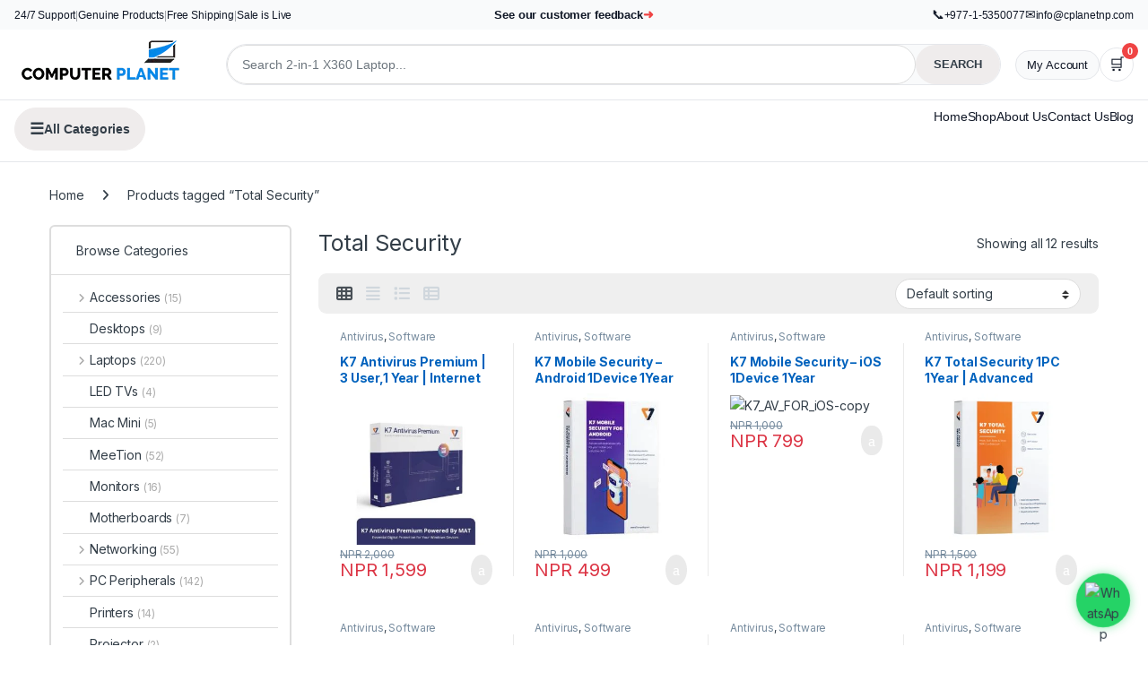

--- FILE ---
content_type: text/html; charset=UTF-8
request_url: https://cplanetnp.com/product-tag/total-security/
body_size: 43589
content:
<!DOCTYPE html>
<html lang="en-US" prefix="og: https://ogp.me/ns#">
<head>
<meta charset="UTF-8">
<meta name="viewport" content="width=device-width, initial-scale=1">
<link rel="profile" href="http://gmpg.org/xfn/11">
<link rel="pingback" href="https://cplanetnp.com/xmlrpc.php">

<!-- Computer Planet Custom Header Styles -->
<style>
    /* ===== CSS VARIABLES ===== */
    :root {
        --cp-white: #ffffff;
        --cp-black: #111827;
        --cp-gray-50: #f9fafb;
        --cp-gray-100: #f3f4f6;
        --cp-gray-200: #e5e7eb;
        --cp-gray-400: #9ca3af;
        --cp-gray-500: #6b7280;
        --cp-gray-600: #4b5563;
        --cp-gray-800: #1f2937;
        --cp-orange-500: #f97316;
        --cp-blue-500: #3b82f6;
        --cp-blue-600: #2563eb;
        --cp-red-500: #ef4444;
        --cp-border: var(--cp-gray-200);
        --cp-text-main: var(--cp-black);
        --cp-text-muted: var(--cp-gray-600);
        --cp-accent: var(--cp-orange-500);
        --cp-shadow: 0 1px 3px 0 rgba(0, 0, 0, 0.1), 0 1px 2px 0 rgba(0, 0, 0, 0.06);
        --cp-shadow-lg: 0 10px 15px -3px rgba(0, 0, 0, 0.1), 0 4px 6px -2px rgba(0, 0, 0, 0.05);
    }

    /* ===== BASE STYLES ===== */
    .cp-header {
        background: var(--cp-white);
        border-bottom: 1px solid var(--cp-border);
        font-family: -apple-system, BlinkMacSystemFont, "Segoe UI", Roboto, "Helvetica Neue", Arial, sans-serif;
        line-height: 1.5;
    }

    /* Hide default Electro mobile header */
    @media (max-width: 992px) {
        .handheld-header,
        .handheld-header-wrap,
        .electro-handheld-header,
        .handheld-header-bar,
        .site-header-cart {
            display: none !important;
        }
    }

    /* ===== HEADER TOP BAR ===== */
    .cp-header-top {
        display: flex;
        justify-content: space-between;
        align-items: center;
        padding: 6px 16px;
        font-size: 0.75rem;
        background: var(--cp-gray-50);
        color: var(--cp-text-main);
        flex-wrap: wrap;
        gap: 6px;
    }

    .cp-header-top-left,
    .cp-header-top-right {
        display: flex;
        align-items: center;
        gap: 10px;
        flex-wrap: wrap;
    }

    .cp-header-top-left {
        flex: 1;
    }

    .cp-header-top-right {
        flex: 1;
        justify-content: flex-end;
    }

    .cp-header-top-center {
        flex: 0 0 auto;
        display: flex;
        justify-content: center;
    }

    .cp-header-top-divider {
        opacity: 0.4;
    }

    .cp-header-top-link {
        display: inline-flex;
        align-items: center;
        gap: 4px;
        color: var(--cp-text-main);
        text-decoration: none;
        font-weight: 500;
        transition: color 0.2s ease;
    }

    .cp-header-top-link:hover {
        color: var(--cp-accent);
    }

    .cp-top-icon {
        font-size: 0.875rem;
    }

    .cp-top-feedback-link {
        display: inline-flex;
        align-items: center;
        gap: 6px;
        font-size: 0.8rem;
        font-weight: 600;
        color: var(--cp-text-main);
        text-decoration: none;
        white-space: nowrap;
    }

    .cp-top-feedback-link .cp-top-arrow {
        font-size: 0.85rem;
        color: var(--cp-red-500);
        transition: transform 0.15s ease;
        margin-top: 1px;
    }

    .cp-top-feedback-link:hover .cp-top-arrow {
        transform: translateX(2px);
    }

    /* ===== HEADER MAIN SECTION ===== */
    .cp-header-main {
        display: grid;
        grid-template-columns: minmax(0, 220px) minmax(0, 1fr) auto;
        align-items: center;
        gap: 16px;
        padding: 12px 16px;
    }

    .cp-logo-link {
        display: inline-flex;
        align-items: center;
        text-decoration: none;
    }

    .cp-logo-link img {
        max-height: 54px;
        width: auto;
        object-fit: contain;
    }

    /* Search Form */
    .cp-header-search {
        width: 100%;
        position: relative;
    }

    .cp-search-form {
        display: flex;
        align-items: stretch;
        border-radius: 999px;
        overflow: hidden;
        border: 1px solid var(--cp-border);
        background: var(--cp-gray-50);
        transition: box-shadow 0.2s ease;
    }

    .cp-search-form:focus-within {
        box-shadow: var(--cp-shadow);
    }

    .cp-search-input {
        flex: 1;
        border: none;
        padding: 9px 16px;
        font-size: 0.875rem;
        outline: none;
        background: transparent;
        color: var(--cp-text-main);
    }

    .cp-search-input::placeholder {
        color: var(--cp-gray-500);
    }

    .cp-search-button {
        border: none;
        padding: 0 20px;
        cursor: pointer;
        background: var(--cp-accent);
        color: var(--cp-white);
        font-size: 0.8125rem;
        font-weight: 600;
        text-transform: uppercase;
        white-space: nowrap;
        transition: filter 0.2s ease;
    }

    .cp-search-button:hover {
        filter: brightness(0.95);
    }

    /* ==== Zolpa style search dropdown ==== */
    .cp-search-suggestions {
        position: absolute;
        top: calc(100% + 6px);
        left: 50%;
        transform: translateX(-50%);
        width: 100%;
        max-width: 720px;
        background: var(--cp-white);
        border-radius: 16px;
        border: 1px solid var(--cp-border);
        box-shadow: var(--cp-shadow-lg);
        max-height: 420px;
        overflow: hidden;
        z-index: 10000;
        display: none;
    }

    .cp-search-suggestions.is-open {
        display: block;
    }

    .cp-search-suggestions-inner {
        display: flex;
        flex-direction: column;
        height: 100%;
    }

    .cp-search-suggestions-header {
        padding: 12px 16px;
        border-bottom: 1px solid var(--cp-gray-100);
        font-size: 0.8125rem;
        font-weight: 600;
        color: var(--cp-text-muted);
        text-transform: uppercase;
        letter-spacing: .04em;
    }

    .cp-search-suggestions-list {
        list-style: none;
        margin: 0;
        padding: 4px 0;
        overflow-y: auto;
        max-height: 320px;
    }

    .cp-suggestion-item {
        display: flex;
        align-items: center;
        justify-content: space-between;
        gap: 12px;
        padding: 8px 16px;
        cursor: pointer;
        font-size: 0.875rem;
        transition: background 0.15s ease;
    }

    .cp-suggestion-item:hover,
    .cp-suggestion-item.is-active {
        background: var(--cp-gray-50);
    }

    .cp-suggestion-left {
        display: flex;
        align-items: center;
        gap: 10px;
        min-width: 0;
    }

    .cp-suggestion-thumb img {
        width: 40px;
        height: 40px;
        object-fit: cover;
        border-radius: 6px;
    }

    .cp-suggestion-main {
        display: flex;
        flex-direction: column;
        min-width: 0;
    }

    .cp-suggestion-title {
        font-weight: 500;
        color: var(--cp-text-main);
        white-space: nowrap;
        overflow: hidden;
        text-overflow: ellipsis;
    }

    .cp-suggestion-price {
        font-size: 0.8125rem;
        color: var(--cp-accent);
        margin-top: 2px;
    }

    .cp-suggestion-arrow {
        font-size: 1rem;
        color: var(--cp-gray-400);
    }

    .cp-search-suggestions-footer {
        padding: 10px 16px;
        border-top: 1px solid var(--cp-gray-100);
        text-align: left;
    }

    .cp-search-view-more {
        display: inline-flex;
        align-items: center;
        gap: 6px;
        font-size: 0.8125rem;
        font-weight: 500;
        text-decoration: none;
        color: var(--cp-blue-600);
    }

    .cp-search-view-more span:last-child {
        font-size: 0.9rem;
    }

    /* Header Icons */
    .cp-header-icons {
        display: flex;
        align-items: center;
        gap: 8px;
    }

    .cp-icon-btn {
        position: relative;
        display: inline-flex;
        align-items: center;
        justify-content: center;
        width: 38px;
        height: 38px;
        border-radius: 999px;
        border: 1px solid var(--cp-border);
        background: var(--cp-white);
        text-decoration: none;
        color: var(--cp-text-main);
        font-size: 1.125rem;
        transition: all 0.2s ease;
    }

    .cp-icon-btn:hover {
        background: var(--cp-gray-50);
        border-color: var(--cp-gray-200);
    }

    .cp-cart-count {
        position: absolute;
        top: -6px;
        right: -6px;
        min-width: 18px;
        height: 18px;
        border-radius: 999px;
        background: var(--cp-red-500);
        color: var(--cp-white);
        font-size: 0.6875rem;
        font-weight: 600;
        display: flex;
        align-items: center;
        justify-content: center;
        line-height: 1;
    }

    .cp-account-link {
        text-decoration: none;
        font-size: 0.8125rem;
        color: var(--cp-text-main);
        padding: 6px 12px;
        border-radius: 999px;
        border: 1px solid var(--cp-border);
        background: var(--cp-gray-50);
        white-space: nowrap;
        transition: all 0.2s ease;
    }

    .cp-account-link:hover {
        background: var(--cp-gray-200);
        text-decoration: none;
    }

    /* ===== DESKTOP NAVIGATION ===== */
    .cp-header-bottom {
        display: flex;
        align-items: stretch;
        justify-content: space-between;
        gap: 16px;
        padding: 8px 16px 12px;
        border-top: 1px solid var(--cp-border);
    }

    /* Categories Dropdown */
    .cp-cat-dropdown {
        position: relative;
        flex: 0 0 auto;
    }

    .cp-cat-toggle {
        display: inline-flex;
        align-items: center;
        gap: 8px;
        padding: 8px 16px;
        border-radius: 999px;
        border: 1px solid var(--cp-border);
        background: var(--cp-black);
        color: var(--cp-white);
        cursor: pointer;
        font-size: 0.875rem;
        font-weight: 600;
        transition: all 0.2s ease;
    }

    .cp-cat-toggle:hover {
        background: var(--cp-gray-800);
    }

    .cp-cat-toggle span {
        font-size: 1.125rem;
    }

    .cp-cat-panel {
        position: absolute;
        top: 100%;
        left: 0;
        min-width: 260px;
        max-width: 320px;
        max-height: 450px;
        overflow-y: auto;
        background: var(--cp-white);
        border-radius: 12px;
        box-shadow: var(--cp-shadow-lg);
        padding: 8px 10px;
        z-index: 9999;
        display: none;
        border: 1px solid var(--cp-border);
    }

    .cp-cat-panel.is-open {
        display: block;
    }

    /* Categories List */
    .cp-cat-root,
    .cp-cat-children {
        list-style: none;
        margin: 0;
        padding: 0;
    }

    .cp-cat-item {
        padding: 2px 0;
    }

    .cp-cat-item > a {
        display: block;
        padding: 6px 8px;
        font-size: 0.875rem;
        color: var(--cp-text-main);
        text-decoration: none;
        border-radius: 6px;
        transition: all 0.2s ease;
    }

    .cp-cat-item.has-children > a {
        position: relative;
        padding-right: 24px;
    }

    .cp-cat-item.has-children > a::after {
        content: "›";
        position: absolute;
        right: 8px;
        top: 50%;
        transform: translateY(-50%);
        font-size: 0.875rem;
        color: var(--cp-text-muted);
    }

    .cp-cat-item > a:hover {
        background: var(--cp-gray-100);
        color: var(--cp-accent);
    }

    .cp-cat-children {
        margin-left: 12px;
        border-left: 1px dashed var(--cp-border);
        padding-left: 8px;
    }

    /* Main Navigation */
    .cp-main-nav {
        flex: 1;
    }

    .cp-main-menu {
        list-style: none;
        margin: 0;
        padding: 0;
        display: flex;
        align-items: center;
        justify-content: flex-end;
        gap: 20px;
    }

    .cp-main-menu li a {
        text-decoration: none;
        font-size: 0.875rem;
        color: var(--cp-text-main);
        font-weight: 500;
        transition: color 0.2s ease;
        padding: 4px 0;
    }

    .cp-main-menu li a:hover {
        color: var(--cp-accent);
    }

    /* ===== MOBILE STYLES ===== */
    .cp-mobile-actions-bar {
        display: none;
        padding: 0 12px 8px;
    }

    .cp-mobile-actions {
        display: flex;
        align-items: center;
        gap: 8px;
    }

    .cp-mobile-actions-btn {
        flex: 1;
        display: inline-flex;
        align-items: center;
        justify-content: center;
        gap: 6px;
        padding: 8px 12px;
        border-radius: 999px;
        border: 1px solid var(--cp-border);
        background: var(--cp-white);
        color: var(--cp-text-main);
        font-size: 0.8125rem;
        font-weight: 500;
        text-decoration: none;
        cursor: pointer;
        transition: all 0.2s ease;
    }

    .cp-mobile-actions-btn:hover {
        background: var(--cp-gray-50);
    }

    .cp-mobile-actions-btn span.cp-mob-icon {
        font-size: 1rem;
    }

    .cp-mobile-actions-cart {
        position: relative;
        flex: 0 0 54px;
        max-width: 54px;
        padding-inline: 0;
    }

    .cp-mobile-actions-cart .cp-cart-count {
        top: -7px;
        right: -7px;
        min-width: 20px;
        height: 20px;
        font-size: 0.75rem;
    }

    /* Mobile Menu */
    .cp-mobile-menu {
        display: none;
        border-top: 1px solid var(--cp-border);
        background: var(--cp-white);
        padding: 16px;
    }

    .cp-mobile-menu.is-open {
        display: block;
    }

    .cp-mobile-menu-section-title {
        margin: 0 0 8px;
        font-size: 0.8125rem;
        font-weight: 600;
        color: var(--cp-text-muted);
        text-transform: uppercase;
        letter-spacing: 0.5px;
    }

    .cp-mobile-menu-links {
        list-style: none;
        margin: 0;
        padding: 0;
    }

    .cp-mobile-menu-links li a {
        display: block;
        padding: 10px 0;
        border-bottom: 1px solid var(--cp-gray-100);
        font-size: 0.875rem;
        color: var(--cp-text-main);
        text-decoration: none;
        transition: color 0.2s ease;
    }

    .cp-mobile-menu-links li:last-child a {
        border-bottom: none;
    }

    .cp-mobile-menu-links li a:hover {
        color: var(--cp-accent);
    }

    /* Mobile Categories Panel */
    .cp-mobile-cats-panel {
        display: none;
        background: var(--cp-white);
        border-top: 1px solid var(--cp-border);
        border-bottom: 1px solid var(--cp-border);
        padding: 12px 16px;
    }

    .cp-mobile-cats-panel.is-open {
        display: block;
    }

    .cp-mobile-cats-panel .cp-cat-root,
    .cp-mobile-cats-panel .cp-cat-children {
        font-size: 0.875rem;
    }

    /* ===== MINI CART OVERLAY ===== */
    .cp-mini-cart-overlay {
        position: fixed;
        inset: 0;
        background: rgba(15, 23, 42, 0.45);
        display: none;
        align-items: stretch;
        justify-content: flex-end;
        z-index: 99999;
    }

    .cp-mini-cart-overlay.is-open {
        display: flex;
    }

    .cp-mini-cart-panel {
        background: var(--cp-white);
        width: 380px;
        max-width: 90%;
        height: 100vh;
        max-height: 100vh;
        border-radius: 16px 0 0 16px;
        box-shadow: var(--cp-shadow-lg);
        transform: translateX(100%);
        transition: transform 0.3s ease-out;
        overflow: hidden;
    }

    .cp-mini-cart-overlay.is-open .cp-mini-cart-panel {
        transform: translateX(0);
    }

    .cp-mini-cart-inner {
        display: flex;
        flex-direction: column;
        height: 100%;
    }

    .cp-mini-cart-header {
        padding: 16px 20px;
        border-bottom: 1px solid var(--cp-border);
        display: flex;
        align-items: center;
        justify-content: space-between;
        background: var(--cp-white);
    }

    .cp-mini-cart-header h3 {
        margin: 0;
        font-size: 1.125rem;
        font-weight: 600;
        color: var(--cp-text-main);
    }

    .cp-mini-cart-close {
        border: none;
        background: transparent;
        font-size: 1.5rem;
        cursor: pointer;
        line-height: 1;
        color: var(--cp-text-muted);
        padding: 4px;
        border-radius: 4px;
        transition: all 0.2s ease;
    }

    .cp-mini-cart-close:hover {
        color: var(--cp-text-main);
        background: var(--cp-gray-100);
    }

    .cp-mini-cart-body {
        padding: 16px 20px 20px;
        overflow-y: auto;
        max-height: calc(100vh - 80px);
        flex: 1;
    }

    .cp-mini-cart-empty {
        font-size: 0.875rem;
        color: var(--cp-text-muted);
        margin: 0;
        text-align: center;
        padding: 20px 0;
    }

    .cp-mini-cart-body .woocommerce-mini-cart__empty-message {
        font-size: 0.875rem;
        color: var(--cp-text-muted);
        text-align: center;
        padding: 20px 0;
    }

    .cp-mini-cart-body ul.woocommerce-mini-cart {
        margin: 0 0 16px;
        padding: 0;
        list-style: none;
    }

    .cp-mini-cart-body ul.woocommerce-mini-cart li {
        display: flex;
        gap: 12px;
        padding: 12px 0;
        border-bottom: 1px solid var(--cp-gray-100);
        align-items: flex-start;
    }

    .cp-mini-cart-body ul.woocommerce-mini-cart li:last-child {
        border-bottom: none;
    }

    .cp-mini-cart-body ul.woocommerce-mini-cart li img {
        width: 64px;
        height: auto;
        border-radius: 8px;
        flex-shrink: 0;
    }

    .cp-mini-cart-body ul.woocommerce-mini-cart li .quantity {
        font-size: 0.8125rem;
        color: var(--cp-text-muted);
        margin-top: 4px;
    }

    .cp-mini-cart-body ul.woocommerce-mini-cart li a.remove_from_cart_button,
    .cp-mini-cart-body ul.woocommerce-mini-cart li a.remove {
        color: var(--cp-red-500) !important;
        font-size: 1.125rem;
        margin-right: 8px;
        cursor: pointer;
        width: 24px;
        height: 24px;
        display: inline-flex;
        align-items: center;
        justify-content: center;
        border: 1px solid var(--cp-red-500);
        border-radius: 50%;
        text-decoration: none;
        transition: all 0.2s ease;
    }

    .cp-mini-cart-body ul.woocommerce-mini-cart li a.remove_from_cart_button:hover,
    .cp-mini-cart-body ul.woocommerce-mini-cart li a.remove:hover {
        background: var(--cp-red-500);
        color: var(--cp-white) !important;
    }

    .cp-mini-cart-body .woocommerce-mini-cart__total {
        border-top: 1px solid var(--cp-border);
        padding-top: 16px;
        margin-top: 16px;
        font-weight: 600;
        font-size: 1rem;
        color: var(--cp-text-main);
    }

    .cp-mini-cart-body .woocommerce-mini-cart__buttons .button {
        display: block;
        width: 100%;
        text-align: center;
        margin-bottom: 8px;
        border-radius: 999px;
        font-size: 0.875rem;
        padding: 10px 16px;
        text-decoration: none;
        font-weight: 500;
        transition: all 0.2s ease;
    }

    .cp-mini-cart-body .woocommerce-mini-cart__buttons .button.checkout {
        background: var(--cp-blue-600);
        color: var(--cp-white);
        border: none;
    }

    .cp-mini-cart-body .woocommerce-mini-cart__buttons .button.checkout:hover {
        background: var(--cp-blue-500);
    }

    /* ===== RESPONSIVE DESIGN ===== */
    @media (max-width: 992px) {
        .cp-header-main {
            grid-template-columns: minmax(0, 1fr) auto auto;
            gap: 12px;
            padding-inline: 12px;
        }

        .cp-header-bottom {
            display: none;
        }

        .cp-header-top-left {
            display: none;
        }

        .cp-header-top {
            padding-inline: 12px;
            justify-content: center;
        }

        .cp-mobile-actions-bar {
            display: block;
        }

        .cp-header-icons .cp-cart-link-desktop {
            display: none;
        }
    }

    @media (max-width: 640px) {
        .cp-header-main {
            grid-template-columns: minmax(0, 1fr) auto auto;
            grid-template-rows: auto auto;
            gap: 8px;
        }

        .cp-header-logo {
            grid-column: 1 / 2;
        }

        .cp-header-search {
            grid-column: 1 / 4;
            margin-top: 8px;
        }

        .cp-account-link {
            display: none;
        }

        .cp-mobile-actions-btn {
            font-size: 0.75rem;
            padding: 8px 10px;
        }

        .cp-mobile-actions-btn span.cp-mob-icon {
            font-size: 0.875rem;
        }

        .cp-search-suggestions {
            max-width: 100%;
            left: 0;
            transform: none;
        }
    }

    @media (max-width: 480px) {
        .cp-mini-cart-panel {
            width: 85%;
        }

        .cp-header-top {
            font-size: 0.6875rem;
        }

        .cp-header-top-right {
            gap: 6px;
        }
    }
</style>

<!-- Google tag (gtag.js) consent mode dataLayer added by Site Kit -->
<script type="text/javascript" id="google_gtagjs-js-consent-mode-data-layer">
/* <![CDATA[ */
window.dataLayer = window.dataLayer || [];function gtag(){dataLayer.push(arguments);}
gtag('consent', 'default', {"ad_personalization":"denied","ad_storage":"denied","ad_user_data":"denied","analytics_storage":"denied","functionality_storage":"denied","security_storage":"denied","personalization_storage":"denied","region":["AT","BE","BG","CH","CY","CZ","DE","DK","EE","ES","FI","FR","GB","GR","HR","HU","IE","IS","IT","LI","LT","LU","LV","MT","NL","NO","PL","PT","RO","SE","SI","SK"],"wait_for_update":500});
window._googlesitekitConsentCategoryMap = {"statistics":["analytics_storage"],"marketing":["ad_storage","ad_user_data","ad_personalization"],"functional":["functionality_storage","security_storage"],"preferences":["personalization_storage"]};
window._googlesitekitConsents = {"ad_personalization":"denied","ad_storage":"denied","ad_user_data":"denied","analytics_storage":"denied","functionality_storage":"denied","security_storage":"denied","personalization_storage":"denied","region":["AT","BE","BG","CH","CY","CZ","DE","DK","EE","ES","FI","FR","GB","GR","HR","HU","IE","IS","IT","LI","LT","LU","LV","MT","NL","NO","PL","PT","RO","SE","SI","SK"],"wait_for_update":500};
/* ]]> */
</script>
<!-- End Google tag (gtag.js) consent mode dataLayer added by Site Kit -->

<!-- Search Engine Optimization by Rank Math PRO - https://rankmath.com/ -->
<title>Total Security At Best Price In Nepal | Computer Planet</title>
<meta name="description" content="Secure your devices with K7 Total Security at the best price in Nepal. Enjoy advanced protection, reliable performance, and exclusive deals today!"/>
<meta name="robots" content="index, follow, max-snippet:-1, max-video-preview:-1, max-image-preview:large"/>
<link rel="canonical" href="https://cplanetnp.com/product-tag/total-security/" />
<meta property="og:locale" content="en_US" />
<meta property="og:type" content="article" />
<meta property="og:title" content="Total Security At Best Price In Nepal | Computer Planet" />
<meta property="og:description" content="Secure your devices with K7 Total Security at the best price in Nepal. Enjoy advanced protection, reliable performance, and exclusive deals today!" />
<meta property="og:url" content="https://cplanetnp.com/product-tag/total-security/" />
<meta property="og:site_name" content="Computer Planet" />
<meta property="article:publisher" content="https://www.facebook.com/cplanetnp/" />
<meta name="twitter:card" content="summary_large_image" />
<meta name="twitter:title" content="Total Security At Best Price In Nepal | Computer Planet" />
<meta name="twitter:description" content="Secure your devices with K7 Total Security at the best price in Nepal. Enjoy advanced protection, reliable performance, and exclusive deals today!" />
<meta name="twitter:site" content="@cplanetnp" />
<meta name="twitter:label1" content="Products" />
<meta name="twitter:data1" content="13" />
<script type="application/ld+json" class="rank-math-schema-pro">{"@context":"https://schema.org","@graph":[{"@type":"Organization","@id":"https://cplanetnp.com/#organization","name":"Computer Planet","sameAs":["https://www.facebook.com/cplanetnp/","https://twitter.com/cplanetnp","https://www.instagram.com/cplanetnp/","https://www.linkedin.com/company/computerplanetnp","https://www.youtube.com/@computerplanetnepal","https://www.tiktok.com/@computerplanetnepal"]},{"@type":"WebSite","@id":"https://cplanetnp.com/#website","url":"https://cplanetnp.com","name":"Computer Planet","alternateName":"Computer Planet","publisher":{"@id":"https://cplanetnp.com/#organization"},"inLanguage":"en-US"},{"@type":"BreadcrumbList","@id":"https://cplanetnp.com/product-tag/total-security/#breadcrumb","itemListElement":[{"@type":"ListItem","position":"1","item":{"@id":"https://cplanetnp.com","name":"Home"}},{"@type":"ListItem","position":"2","item":{"@id":"https://cplanetnp.com/product-tag/total-security/","name":"Products tagged &ldquo;Total Security&rdquo;"}}]},{"@type":"CollectionPage","@id":"https://cplanetnp.com/product-tag/total-security/#webpage","url":"https://cplanetnp.com/product-tag/total-security/","name":"Total Security At Best Price In Nepal | Computer Planet","isPartOf":{"@id":"https://cplanetnp.com/#website"},"inLanguage":"en-US","breadcrumb":{"@id":"https://cplanetnp.com/product-tag/total-security/#breadcrumb"}}]}</script>
<!-- /Rank Math WordPress SEO plugin -->

<link rel='dns-prefetch' href='//www.googletagmanager.com' />
<link rel='dns-prefetch' href='//fonts.googleapis.com' />
<link rel="alternate" type="application/rss+xml" title="Computer Planet &raquo; Feed" href="https://cplanetnp.com/feed/" />
<link rel="alternate" type="application/rss+xml" title="Computer Planet &raquo; Comments Feed" href="https://cplanetnp.com/comments/feed/" />
<link rel="alternate" type="application/rss+xml" title="Computer Planet &raquo; Total Security Tag Feed" href="https://cplanetnp.com/product-tag/total-security/feed/" />
<style id='wp-img-auto-sizes-contain-inline-css' type='text/css'>
img:is([sizes=auto i],[sizes^="auto," i]){contain-intrinsic-size:3000px 1500px}
/*# sourceURL=wp-img-auto-sizes-contain-inline-css */
</style>

<style id='wp-emoji-styles-inline-css' type='text/css'>

	img.wp-smiley, img.emoji {
		display: inline !important;
		border: none !important;
		box-shadow: none !important;
		height: 1em !important;
		width: 1em !important;
		margin: 0 0.07em !important;
		vertical-align: -0.1em !important;
		background: none !important;
		padding: 0 !important;
	}
/*# sourceURL=wp-emoji-styles-inline-css */
</style>
<link rel='stylesheet' id='wp-block-library-css' href='https://cplanetnp.com/wp-includes/css/dist/block-library/style.min.css?ver=6.9' type='text/css' media='all' />
<style id='classic-theme-styles-inline-css' type='text/css'>
/*! This file is auto-generated */
.wp-block-button__link{color:#fff;background-color:#32373c;border-radius:9999px;box-shadow:none;text-decoration:none;padding:calc(.667em + 2px) calc(1.333em + 2px);font-size:1.125em}.wp-block-file__button{background:#32373c;color:#fff;text-decoration:none}
/*# sourceURL=/wp-includes/css/classic-themes.min.css */
</style>
<link rel='stylesheet' id='bptb-pricing-table-style-css' href='https://cplanetnp.com/wp-content/plugins/b-pricing-table/build/view.css?ver=2.0.2' type='text/css' media='all' />
<style id='global-styles-inline-css' type='text/css'>
:root{--wp--preset--aspect-ratio--square: 1;--wp--preset--aspect-ratio--4-3: 4/3;--wp--preset--aspect-ratio--3-4: 3/4;--wp--preset--aspect-ratio--3-2: 3/2;--wp--preset--aspect-ratio--2-3: 2/3;--wp--preset--aspect-ratio--16-9: 16/9;--wp--preset--aspect-ratio--9-16: 9/16;--wp--preset--color--black: #000000;--wp--preset--color--cyan-bluish-gray: #abb8c3;--wp--preset--color--white: #ffffff;--wp--preset--color--pale-pink: #f78da7;--wp--preset--color--vivid-red: #cf2e2e;--wp--preset--color--luminous-vivid-orange: #ff6900;--wp--preset--color--luminous-vivid-amber: #fcb900;--wp--preset--color--light-green-cyan: #7bdcb5;--wp--preset--color--vivid-green-cyan: #00d084;--wp--preset--color--pale-cyan-blue: #8ed1fc;--wp--preset--color--vivid-cyan-blue: #0693e3;--wp--preset--color--vivid-purple: #9b51e0;--wp--preset--gradient--vivid-cyan-blue-to-vivid-purple: linear-gradient(135deg,rgb(6,147,227) 0%,rgb(155,81,224) 100%);--wp--preset--gradient--light-green-cyan-to-vivid-green-cyan: linear-gradient(135deg,rgb(122,220,180) 0%,rgb(0,208,130) 100%);--wp--preset--gradient--luminous-vivid-amber-to-luminous-vivid-orange: linear-gradient(135deg,rgb(252,185,0) 0%,rgb(255,105,0) 100%);--wp--preset--gradient--luminous-vivid-orange-to-vivid-red: linear-gradient(135deg,rgb(255,105,0) 0%,rgb(207,46,46) 100%);--wp--preset--gradient--very-light-gray-to-cyan-bluish-gray: linear-gradient(135deg,rgb(238,238,238) 0%,rgb(169,184,195) 100%);--wp--preset--gradient--cool-to-warm-spectrum: linear-gradient(135deg,rgb(74,234,220) 0%,rgb(151,120,209) 20%,rgb(207,42,186) 40%,rgb(238,44,130) 60%,rgb(251,105,98) 80%,rgb(254,248,76) 100%);--wp--preset--gradient--blush-light-purple: linear-gradient(135deg,rgb(255,206,236) 0%,rgb(152,150,240) 100%);--wp--preset--gradient--blush-bordeaux: linear-gradient(135deg,rgb(254,205,165) 0%,rgb(254,45,45) 50%,rgb(107,0,62) 100%);--wp--preset--gradient--luminous-dusk: linear-gradient(135deg,rgb(255,203,112) 0%,rgb(199,81,192) 50%,rgb(65,88,208) 100%);--wp--preset--gradient--pale-ocean: linear-gradient(135deg,rgb(255,245,203) 0%,rgb(182,227,212) 50%,rgb(51,167,181) 100%);--wp--preset--gradient--electric-grass: linear-gradient(135deg,rgb(202,248,128) 0%,rgb(113,206,126) 100%);--wp--preset--gradient--midnight: linear-gradient(135deg,rgb(2,3,129) 0%,rgb(40,116,252) 100%);--wp--preset--font-size--small: 13px;--wp--preset--font-size--medium: 20px;--wp--preset--font-size--large: 36px;--wp--preset--font-size--x-large: 42px;--wp--preset--spacing--20: 0.44rem;--wp--preset--spacing--30: 0.67rem;--wp--preset--spacing--40: 1rem;--wp--preset--spacing--50: 1.5rem;--wp--preset--spacing--60: 2.25rem;--wp--preset--spacing--70: 3.38rem;--wp--preset--spacing--80: 5.06rem;--wp--preset--shadow--natural: 6px 6px 9px rgba(0, 0, 0, 0.2);--wp--preset--shadow--deep: 12px 12px 50px rgba(0, 0, 0, 0.4);--wp--preset--shadow--sharp: 6px 6px 0px rgba(0, 0, 0, 0.2);--wp--preset--shadow--outlined: 6px 6px 0px -3px rgb(255, 255, 255), 6px 6px rgb(0, 0, 0);--wp--preset--shadow--crisp: 6px 6px 0px rgb(0, 0, 0);}:where(.is-layout-flex){gap: 0.5em;}:where(.is-layout-grid){gap: 0.5em;}body .is-layout-flex{display: flex;}.is-layout-flex{flex-wrap: wrap;align-items: center;}.is-layout-flex > :is(*, div){margin: 0;}body .is-layout-grid{display: grid;}.is-layout-grid > :is(*, div){margin: 0;}:where(.wp-block-columns.is-layout-flex){gap: 2em;}:where(.wp-block-columns.is-layout-grid){gap: 2em;}:where(.wp-block-post-template.is-layout-flex){gap: 1.25em;}:where(.wp-block-post-template.is-layout-grid){gap: 1.25em;}.has-black-color{color: var(--wp--preset--color--black) !important;}.has-cyan-bluish-gray-color{color: var(--wp--preset--color--cyan-bluish-gray) !important;}.has-white-color{color: var(--wp--preset--color--white) !important;}.has-pale-pink-color{color: var(--wp--preset--color--pale-pink) !important;}.has-vivid-red-color{color: var(--wp--preset--color--vivid-red) !important;}.has-luminous-vivid-orange-color{color: var(--wp--preset--color--luminous-vivid-orange) !important;}.has-luminous-vivid-amber-color{color: var(--wp--preset--color--luminous-vivid-amber) !important;}.has-light-green-cyan-color{color: var(--wp--preset--color--light-green-cyan) !important;}.has-vivid-green-cyan-color{color: var(--wp--preset--color--vivid-green-cyan) !important;}.has-pale-cyan-blue-color{color: var(--wp--preset--color--pale-cyan-blue) !important;}.has-vivid-cyan-blue-color{color: var(--wp--preset--color--vivid-cyan-blue) !important;}.has-vivid-purple-color{color: var(--wp--preset--color--vivid-purple) !important;}.has-black-background-color{background-color: var(--wp--preset--color--black) !important;}.has-cyan-bluish-gray-background-color{background-color: var(--wp--preset--color--cyan-bluish-gray) !important;}.has-white-background-color{background-color: var(--wp--preset--color--white) !important;}.has-pale-pink-background-color{background-color: var(--wp--preset--color--pale-pink) !important;}.has-vivid-red-background-color{background-color: var(--wp--preset--color--vivid-red) !important;}.has-luminous-vivid-orange-background-color{background-color: var(--wp--preset--color--luminous-vivid-orange) !important;}.has-luminous-vivid-amber-background-color{background-color: var(--wp--preset--color--luminous-vivid-amber) !important;}.has-light-green-cyan-background-color{background-color: var(--wp--preset--color--light-green-cyan) !important;}.has-vivid-green-cyan-background-color{background-color: var(--wp--preset--color--vivid-green-cyan) !important;}.has-pale-cyan-blue-background-color{background-color: var(--wp--preset--color--pale-cyan-blue) !important;}.has-vivid-cyan-blue-background-color{background-color: var(--wp--preset--color--vivid-cyan-blue) !important;}.has-vivid-purple-background-color{background-color: var(--wp--preset--color--vivid-purple) !important;}.has-black-border-color{border-color: var(--wp--preset--color--black) !important;}.has-cyan-bluish-gray-border-color{border-color: var(--wp--preset--color--cyan-bluish-gray) !important;}.has-white-border-color{border-color: var(--wp--preset--color--white) !important;}.has-pale-pink-border-color{border-color: var(--wp--preset--color--pale-pink) !important;}.has-vivid-red-border-color{border-color: var(--wp--preset--color--vivid-red) !important;}.has-luminous-vivid-orange-border-color{border-color: var(--wp--preset--color--luminous-vivid-orange) !important;}.has-luminous-vivid-amber-border-color{border-color: var(--wp--preset--color--luminous-vivid-amber) !important;}.has-light-green-cyan-border-color{border-color: var(--wp--preset--color--light-green-cyan) !important;}.has-vivid-green-cyan-border-color{border-color: var(--wp--preset--color--vivid-green-cyan) !important;}.has-pale-cyan-blue-border-color{border-color: var(--wp--preset--color--pale-cyan-blue) !important;}.has-vivid-cyan-blue-border-color{border-color: var(--wp--preset--color--vivid-cyan-blue) !important;}.has-vivid-purple-border-color{border-color: var(--wp--preset--color--vivid-purple) !important;}.has-vivid-cyan-blue-to-vivid-purple-gradient-background{background: var(--wp--preset--gradient--vivid-cyan-blue-to-vivid-purple) !important;}.has-light-green-cyan-to-vivid-green-cyan-gradient-background{background: var(--wp--preset--gradient--light-green-cyan-to-vivid-green-cyan) !important;}.has-luminous-vivid-amber-to-luminous-vivid-orange-gradient-background{background: var(--wp--preset--gradient--luminous-vivid-amber-to-luminous-vivid-orange) !important;}.has-luminous-vivid-orange-to-vivid-red-gradient-background{background: var(--wp--preset--gradient--luminous-vivid-orange-to-vivid-red) !important;}.has-very-light-gray-to-cyan-bluish-gray-gradient-background{background: var(--wp--preset--gradient--very-light-gray-to-cyan-bluish-gray) !important;}.has-cool-to-warm-spectrum-gradient-background{background: var(--wp--preset--gradient--cool-to-warm-spectrum) !important;}.has-blush-light-purple-gradient-background{background: var(--wp--preset--gradient--blush-light-purple) !important;}.has-blush-bordeaux-gradient-background{background: var(--wp--preset--gradient--blush-bordeaux) !important;}.has-luminous-dusk-gradient-background{background: var(--wp--preset--gradient--luminous-dusk) !important;}.has-pale-ocean-gradient-background{background: var(--wp--preset--gradient--pale-ocean) !important;}.has-electric-grass-gradient-background{background: var(--wp--preset--gradient--electric-grass) !important;}.has-midnight-gradient-background{background: var(--wp--preset--gradient--midnight) !important;}.has-small-font-size{font-size: var(--wp--preset--font-size--small) !important;}.has-medium-font-size{font-size: var(--wp--preset--font-size--medium) !important;}.has-large-font-size{font-size: var(--wp--preset--font-size--large) !important;}.has-x-large-font-size{font-size: var(--wp--preset--font-size--x-large) !important;}
:where(.wp-block-post-template.is-layout-flex){gap: 1.25em;}:where(.wp-block-post-template.is-layout-grid){gap: 1.25em;}
:where(.wp-block-term-template.is-layout-flex){gap: 1.25em;}:where(.wp-block-term-template.is-layout-grid){gap: 1.25em;}
:where(.wp-block-columns.is-layout-flex){gap: 2em;}:where(.wp-block-columns.is-layout-grid){gap: 2em;}
:root :where(.wp-block-pullquote){font-size: 1.5em;line-height: 1.6;}
/*# sourceURL=global-styles-inline-css */
</style>
<link rel='stylesheet' id='mas-wc-brands-style-css' href='https://cplanetnp.com/wp-content/plugins/mas-woocommerce-brands/assets/css/style.css?ver=1.1.0' type='text/css' media='all' />
<style id='woocommerce-inline-inline-css' type='text/css'>
.woocommerce form .form-row .required { visibility: visible; }
/*# sourceURL=woocommerce-inline-inline-css */
</style>
<link rel='stylesheet' id='wc-serial-numbers-frontend-css' href='https://cplanetnp.com/wp-content/plugins/wc-serial-numbers/assets/dist/css/frontend-style.css?ver=2.2.8' type='text/css' media='all' />
<link rel='stylesheet' id='electro-fonts-css' href='https://fonts.googleapis.com/css2?family=Inter:wght@300;400;600;700&#038;display=swap' type='text/css' media='all' />
<link rel='stylesheet' id='font-electro-css' href='https://cplanetnp.com/wp-content/themes/electro/assets/css/font-electro.css?ver=3.6.4' type='text/css' media='all' />
<link rel='stylesheet' id='fontawesome-css' href='https://cplanetnp.com/wp-content/themes/electro/assets/vendor/fontawesome/css/all.min.css?ver=3.6.4' type='text/css' media='all' />
<link rel='stylesheet' id='animate-css-css' href='https://cplanetnp.com/wp-content/themes/electro/assets/vendor/animate.css/animate.min.css?ver=3.6.4' type='text/css' media='all' />
<link rel='stylesheet' id='electro-style-css' href='https://cplanetnp.com/wp-content/themes/electro/style.min.css?ver=3.6.4' type='text/css' media='all' />
<link rel='stylesheet' id='electro-color-css' href='https://cplanetnp.com/wp-content/themes/electro/assets/css/colors/blue.min.css?ver=3.6.4' type='text/css' media='all' />
<link rel='stylesheet' id='electro-elementor-style-css' href='https://cplanetnp.com/wp-content/themes/electro/elementor.css?ver=3.6.4' type='text/css' media='all' />
<script type="text/javascript" id="tp-js-js-extra">
/* <![CDATA[ */
var trustpilot_settings = {"key":"Kxfqs8xTXJvGB4oa","TrustpilotScriptUrl":"https://invitejs.trustpilot.com/tp.min.js","IntegrationAppUrl":"//ecommscript-integrationapp.trustpilot.com","PreviewScriptUrl":"//ecommplugins-scripts.trustpilot.com/v2.1/js/preview.min.js","PreviewCssUrl":"//ecommplugins-scripts.trustpilot.com/v2.1/css/preview.min.css","PreviewWPCssUrl":"//ecommplugins-scripts.trustpilot.com/v2.1/css/preview_wp.css","WidgetScriptUrl":"//widget.trustpilot.com/bootstrap/v5/tp.widget.bootstrap.min.js"};
//# sourceURL=tp-js-js-extra
/* ]]> */
</script>
<script type="text/javascript" src="https://cplanetnp.com/wp-content/plugins/trustpilot-reviews/review/assets/js/headerScript.min.js?ver=1.0&#039; async=&#039;async" id="tp-js-js"></script>
<script type="text/javascript" src="https://cplanetnp.com/wp-includes/js/jquery/jquery.min.js?ver=3.7.1" id="jquery-core-js"></script>
<script type="text/javascript" src="https://cplanetnp.com/wp-includes/js/jquery/jquery-migrate.min.js?ver=3.4.1" id="jquery-migrate-js"></script>
<script type="text/javascript" src="https://cplanetnp.com/wp-content/plugins/woocommerce/assets/js/jquery-blockui/jquery.blockUI.min.js?ver=2.7.0-wc.10.4.2" id="wc-jquery-blockui-js" defer="defer" data-wp-strategy="defer"></script>
<script type="text/javascript" id="wc-add-to-cart-js-extra">
/* <![CDATA[ */
var wc_add_to_cart_params = {"ajax_url":"/wp-admin/admin-ajax.php","wc_ajax_url":"/?wc-ajax=%%endpoint%%","i18n_view_cart":"View cart","cart_url":"https://cplanetnp.com/cart-2/","is_cart":"","cart_redirect_after_add":"no"};
//# sourceURL=wc-add-to-cart-js-extra
/* ]]> */
</script>
<script type="text/javascript" src="https://cplanetnp.com/wp-content/plugins/woocommerce/assets/js/frontend/add-to-cart.min.js?ver=10.4.2" id="wc-add-to-cart-js" defer="defer" data-wp-strategy="defer"></script>
<script type="text/javascript" src="https://cplanetnp.com/wp-content/plugins/woocommerce/assets/js/js-cookie/js.cookie.min.js?ver=2.1.4-wc.10.4.2" id="wc-js-cookie-js" defer="defer" data-wp-strategy="defer"></script>
<script type="text/javascript" id="woocommerce-js-extra">
/* <![CDATA[ */
var woocommerce_params = {"ajax_url":"/wp-admin/admin-ajax.php","wc_ajax_url":"/?wc-ajax=%%endpoint%%","i18n_password_show":"Show password","i18n_password_hide":"Hide password"};
//# sourceURL=woocommerce-js-extra
/* ]]> */
</script>
<script type="text/javascript" src="https://cplanetnp.com/wp-content/plugins/woocommerce/assets/js/frontend/woocommerce.min.js?ver=10.4.2" id="woocommerce-js" defer="defer" data-wp-strategy="defer"></script>
<script type="text/javascript" id="wc-serial-numbers-frontend-js-extra">
/* <![CDATA[ */
var wc_serial_numbers_frontend_vars = {"ajax_url":"https://cplanetnp.com/wp-admin/admin-ajax.php","i18n":{"copied":"Copied","loading":"Loading"}};
//# sourceURL=wc-serial-numbers-frontend-js-extra
/* ]]> */
</script>
<script type="text/javascript" src="https://cplanetnp.com/wp-content/plugins/wc-serial-numbers/assets/dist/js/frontend-script.js?ver=fade3928866aae61465a" id="wc-serial-numbers-frontend-js"></script>
<script type="text/javascript" id="wc-cart-fragments-js-extra">
/* <![CDATA[ */
var wc_cart_fragments_params = {"ajax_url":"/wp-admin/admin-ajax.php","wc_ajax_url":"/?wc-ajax=%%endpoint%%","cart_hash_key":"wc_cart_hash_0c3827d8d23078b8ce06001da7192616","fragment_name":"wc_fragments_0c3827d8d23078b8ce06001da7192616","request_timeout":"5000"};
//# sourceURL=wc-cart-fragments-js-extra
/* ]]> */
</script>
<script type="text/javascript" src="https://cplanetnp.com/wp-content/plugins/woocommerce/assets/js/frontend/cart-fragments.min.js?ver=10.4.2" id="wc-cart-fragments-js" defer="defer" data-wp-strategy="defer"></script>

<!-- Google tag (gtag.js) snippet added by Site Kit -->
<!-- Google Analytics snippet added by Site Kit -->
<script type="text/javascript" src="https://www.googletagmanager.com/gtag/js?id=G-W3QQQV4K54" id="google_gtagjs-js" async></script>
<script type="text/javascript" id="google_gtagjs-js-after">
/* <![CDATA[ */
window.dataLayer = window.dataLayer || [];function gtag(){dataLayer.push(arguments);}
gtag("set","linker",{"domains":["cplanetnp.com"]});
gtag("js", new Date());
gtag("set", "developer_id.dZTNiMT", true);
gtag("config", "G-W3QQQV4K54");
//# sourceURL=google_gtagjs-js-after
/* ]]> */
</script>
<link rel="https://api.w.org/" href="https://cplanetnp.com/wp-json/" /><link rel="alternate" title="JSON" type="application/json" href="https://cplanetnp.com/wp-json/wp/v2/product_tag/246" /><link rel="EditURI" type="application/rsd+xml" title="RSD" href="https://cplanetnp.com/xmlrpc.php?rsd" />
<meta name="generator" content="WordPress 6.9" />
<meta name="generator" content="Redux 4.5.9" /><meta name="generator" content="Site Kit by Google 1.167.0" /><!-- Google site verification - Google for WooCommerce -->
<meta name="google-site-verification" content="6T2PvhjBpU7QbIdFqeuZx_AkgrTncWUfbE-b_tWxVZo" />
	<noscript><style>.woocommerce-product-gallery{ opacity: 1 !important; }</style></noscript>
	
<!-- Google AdSense meta tags added by Site Kit -->
<meta name="google-adsense-platform-account" content="ca-host-pub-2644536267352236">
<meta name="google-adsense-platform-domain" content="sitekit.withgoogle.com">
<!-- End Google AdSense meta tags added by Site Kit -->
<meta name="generator" content="Elementor 3.33.4; features: additional_custom_breakpoints; settings: css_print_method-internal, google_font-enabled, font_display-auto">
			<style>
				.e-con.e-parent:nth-of-type(n+4):not(.e-lazyloaded):not(.e-no-lazyload),
				.e-con.e-parent:nth-of-type(n+4):not(.e-lazyloaded):not(.e-no-lazyload) * {
					background-image: none !important;
				}
				@media screen and (max-height: 1024px) {
					.e-con.e-parent:nth-of-type(n+3):not(.e-lazyloaded):not(.e-no-lazyload),
					.e-con.e-parent:nth-of-type(n+3):not(.e-lazyloaded):not(.e-no-lazyload) * {
						background-image: none !important;
					}
				}
				@media screen and (max-height: 640px) {
					.e-con.e-parent:nth-of-type(n+2):not(.e-lazyloaded):not(.e-no-lazyload),
					.e-con.e-parent:nth-of-type(n+2):not(.e-lazyloaded):not(.e-no-lazyload) * {
						background-image: none !important;
					}
				}
			</style>
			
<!-- Google Tag Manager snippet added by Site Kit -->
<script type="text/javascript">
/* <![CDATA[ */

			( function( w, d, s, l, i ) {
				w[l] = w[l] || [];
				w[l].push( {'gtm.start': new Date().getTime(), event: 'gtm.js'} );
				var f = d.getElementsByTagName( s )[0],
					j = d.createElement( s ), dl = l != 'dataLayer' ? '&l=' + l : '';
				j.async = true;
				j.src = 'https://www.googletagmanager.com/gtm.js?id=' + i + dl;
				f.parentNode.insertBefore( j, f );
			} )( window, document, 'script', 'dataLayer', 'GTM-PKR46MV' );
			
/* ]]> */
</script>

<!-- End Google Tag Manager snippet added by Site Kit -->
<link rel="icon" href="https://cplanetnp.com/wp-content/uploads/2025/05/cplanetnp_logo_512_512-100x100.png" sizes="32x32" />
<link rel="icon" href="https://cplanetnp.com/wp-content/uploads/2025/05/cplanetnp_logo_512_512-300x300.png" sizes="192x192" />
<link rel="apple-touch-icon" href="https://cplanetnp.com/wp-content/uploads/2025/05/cplanetnp_logo_512_512-300x300.png" />
<meta name="msapplication-TileImage" content="https://cplanetnp.com/wp-content/uploads/2025/05/cplanetnp_logo_512_512-300x300.png" />
</head>

<body class="archive tax-product_tag term-total-security term-246 wp-custom-logo wp-theme-electro wp-child-theme-electro-child theme-electro woocommerce woocommerce-page woocommerce-no-js group-blog left-sidebar elementor-default elementor-kit-6270">
		<!-- Google Tag Manager (noscript) snippet added by Site Kit -->
		<noscript>
			<iframe src="https://www.googletagmanager.com/ns.html?id=GTM-PKR46MV" height="0" width="0" style="display:none;visibility:hidden"></iframe>
		</noscript>
		<!-- End Google Tag Manager (noscript) snippet added by Site Kit -->
		<div class="off-canvas-wrapper w-100 position-relative">
<div id="page" class="hfeed site">
    		<a class="skip-link screen-reader-text visually-hidden" href="#site-navigation">Skip to navigation</a>
		<a class="skip-link screen-reader-text visually-hidden" href="#content">Skip to content</a>
		
    
    <header id="masthead" class="header-v2 stick-this site-header no-header-support-info">

        <div class="cp-header" role="banner">
            <!-- Top Bar -->
            <div class="cp-header-top">
                <div class="cp-header-top-left">
                    <span>24/7 Support</span>
                    <span class="cp-header-top-divider">|</span>
                    <span>Genuine Products</span>
                    <span class="cp-header-top-divider">|</span>
                    <span>Free Shipping</span>
                    <span class="cp-header-top-divider">|</span>
                    <span>Sale is Live</span>
                </div>

                <div class="cp-header-top-center">
                    <a href="https://cplanetnp.com/see-our-customer-feed-back/" class="cp-top-feedback-link">
                        <span>See our customer feedback</span>
                        <span class="cp-top-arrow">➜</span>
                    </a>
                </div>

                <div class="cp-header-top-right">
                    <a href="tel:+977015350077" class="cp-header-top-link">
                        <span class="cp-top-icon">📞</span>
                        <span>+977-1-5350077</span>
                    </a>
                    <a href="mailto:info@cplanetnp.com" class="cp-header-top-link">
                        <span class="cp-top-icon">✉</span>
                        <span>info@cplanetnp.com</span>
                    </a>
                </div>
            </div>

            <!-- Main Header Row -->
            <div class="cp-header-main">
                <div class="cp-header-logo">
                    <a href="https://cplanetnp.com/" class="cp-logo-link" title="Computer Planet - Home">
                        <img src="https://cplanetnp.com/wp-content/uploads/2025/11/cplanetnp-logo-blue-1.webp"
                             alt="Computer Planet"
                             width="180"
                             height="54">
                    </a>
                </div>

                <div class="cp-header-search">
                    <form role="search" method="get" class="cp-search-form" action="https://cplanetnp.com/">
                        <input type="hidden" name="post_type" value="product">
                        <input type="search"
                               class="cp-search-input"
                               placeholder="Search products..."
                               value=""
                               name="s"
                               aria-label="Search products">
                        <button type="submit" class="cp-search-button">Search</button>
                    </form>

                    <!-- Live search dropdown -->
                    <div class="cp-search-suggestions" id="cp-search-suggestions" aria-hidden="true"></div>
                </div>

                <div class="cp-header-icons">
                    <a href="https://cplanetnp.com/account/" class="cp-account-link">My Account</a>
                            <a href="javascript:void(0)" class="cp-icon-btn cp-cart-link-desktop" aria-label="Cart" title="View Cart">
            <span class="cp-cart-icon">🛒</span>
            <span class="cp-cart-count">0</span>
        </a>
                        </div>
            </div>

            <!-- Mobile Action Bar -->
            <div class="cp-mobile-actions-bar">
                <div class="cp-mobile-actions">
                    <button class="cp-mobile-actions-btn cp-mobile-actions-menu" type="button" aria-expanded="false" aria-controls="cp-mobile-menu">
                        <span class="cp-mob-icon">☰</span>
                        <span>Menu</span>
                    </button>

                    <button class="cp-mobile-actions-btn cp-mobile-actions-cats" type="button" aria-expanded="false" aria-controls="cp-mobile-cats-panel">
                        <span class="cp-mob-icon">📁</span>
                        <span>Categories</span>
                    </button>

                            <a href="javascript:void(0)" class="cp-mobile-actions-btn cp-mobile-actions-cart cp-cart-link-mobile" aria-label="Cart" title="View Cart">
            <span class="cp-mob-icon">🛒</span>
            <span class="cp-cart-count">0</span>
        </a>
                        </div>
            </div>

            <!-- Mobile Categories Panel -->
            <div class="cp-mobile-cats-panel" id="cp-mobile-cats-panel" aria-hidden="true">
                <ul class="cp-cat-root"><li class="cp-cat-item has-children"><a href="https://cplanetnp.com/accessories/">Accessories</a><ul class="cp-cat-children"><li class="cp-cat-item"><a href="https://cplanetnp.com/cables/">Cables</a></li><li class="cp-cat-item"><a href="https://cplanetnp.com/converter/">Converter</a></li><li class="cp-cat-item"><a href="https://cplanetnp.com/earbuds/">Earbuds</a></li><li class="cp-cat-item"><a href="https://cplanetnp.com/laptop-accessories/">Laptop accessories</a></li><li class="cp-cat-item"><a href="https://cplanetnp.com/others-accessories/">Others</a></li><li class="cp-cat-item"><a href="https://cplanetnp.com/printing-consumables/">Printing Consumables</a></li><li class="cp-cat-item"><a href="https://cplanetnp.com/type-c-hub/">Type C Hub</a></li></ul></li><li class="cp-cat-item"><a href="https://cplanetnp.com/black-friday/">Black Friday</a></li><li class="cp-cat-item"><a href="https://cplanetnp.com/desktops/">Desktops</a></li><li class="cp-cat-item has-children"><a href="https://cplanetnp.com/laptops/">Laptops</a><ul class="cp-cat-children"><li class="cp-cat-item"><a href="https://cplanetnp.com/2in1-x360/">2-in-1 X360 Laptop</a></li><li class="cp-cat-item"><a href="https://cplanetnp.com/business-laptop/">Business Laptop</a></li><li class="cp-cat-item"><a href="https://cplanetnp.com/gaming-laptops-at-best-price-in-nepal/">Gaming Laptops</a></li><li class="cp-cat-item"><a href="https://cplanetnp.com/macbook/">MacBook</a></li><li class="cp-cat-item"><a href="https://cplanetnp.com/traditional-laptops/">Traditional Laptop</a></li></ul></li><li class="cp-cat-item"><a href="https://cplanetnp.com/led-tv/">LED TVs</a></li><li class="cp-cat-item"><a href="https://cplanetnp.com/mac-mini/">Mac Mini</a></li><li class="cp-cat-item"><a href="https://cplanetnp.com/meetion/">MeeTion</a></li><li class="cp-cat-item"><a href="https://cplanetnp.com/monitors/">Monitors</a></li><li class="cp-cat-item"><a href="https://cplanetnp.com/motherboards/">Motherboards</a></li><li class="cp-cat-item has-children"><a href="https://cplanetnp.com/networking/">Networking</a><ul class="cp-cat-children"><li class="cp-cat-item"><a href="https://cplanetnp.com/accesspoint-repeater/">Access Point / Repeater</a></li><li class="cp-cat-item"><a href="https://cplanetnp.com/swtiches-hubs/">Switches / Hubs</a></li><li class="cp-cat-item"><a href="https://cplanetnp.com/usb-adapter/">USB Adapter</a></li><li class="cp-cat-item"><a href="https://cplanetnp.com/wireless-ip-camera/">Wireless IP Camera</a></li><li class="cp-cat-item"><a href="https://cplanetnp.com/wireless-router/">Wireless Router</a></li></ul></li><li class="cp-cat-item has-children"><a href="https://cplanetnp.com/pc-peripherals/">PC Peripherals</a><ul class="cp-cat-children"><li class="cp-cat-item"><a href="https://cplanetnp.com/gaming-chair-desk/">Gaming Chair &amp; Desk</a></li><li class="cp-cat-item"><a href="https://cplanetnp.com/graphics-card/">Graphics Card</a></li><li class="cp-cat-item"><a href="https://cplanetnp.com/headphone/">Headphone</a></li><li class="cp-cat-item has-children"><a href="https://cplanetnp.com/keyboard/">Keyboard</a><ul class="cp-cat-children"><li class="cp-cat-item"><a href="https://cplanetnp.com/gaming-keyboard/">Gaming Keyboard</a></li><li class="cp-cat-item"><a href="https://cplanetnp.com/office-keyboard/">Office Keyboard</a></li></ul></li><li class="cp-cat-item"><a href="https://cplanetnp.com/keyboard-mouse-combo/">Keyboard &amp; Mouse Combo</a></li><li class="cp-cat-item has-children"><a href="https://cplanetnp.com/mouse/">Mouse</a><ul class="cp-cat-children"><li class="cp-cat-item"><a href="https://cplanetnp.com/gaming-mouse/">Gaming Mouse</a></li><li class="cp-cat-item"><a href="https://cplanetnp.com/office-mouse/">Office Mouse</a></li><li class="cp-cat-item"><a href="https://cplanetnp.com/wireless-mouse/">Wireless Mouse</a></li></ul></li><li class="cp-cat-item"><a href="https://cplanetnp.com/pc-pheripherals-others/">Others</a></li><li class="cp-cat-item"><a href="https://cplanetnp.com/pc-case/">PC Case</a></li><li class="cp-cat-item"><a href="https://cplanetnp.com/power-supply/">Power Supply</a></li></ul></li><li class="cp-cat-item"><a href="https://cplanetnp.com/printers/">Printers</a></li><li class="cp-cat-item"><a href="https://cplanetnp.com/projector/">Projector</a></li><li class="cp-cat-item"><a href="https://cplanetnp.com/ram/">RAM</a></li><li class="cp-cat-item"><a href="https://cplanetnp.com/silicon-power/">Silicon Power</a></li><li class="cp-cat-item has-children"><a href="https://cplanetnp.com/smart-wearable/">Smart Wearable</a><ul class="cp-cat-children"><li class="cp-cat-item"><a href="https://cplanetnp.com/bluetooth-speakers/">Bluetooth Speakers</a></li><li class="cp-cat-item"><a href="https://cplanetnp.com/chargers-cables/">Charger &amp; Cables</a></li><li class="cp-cat-item"><a href="https://cplanetnp.com/neckbands/">Neckbands</a></li><li class="cp-cat-item"><a href="https://cplanetnp.com/smart-watches/">Smart Watches</a></li><li class="cp-cat-item"><a href="https://cplanetnp.com/wireless-earbuds-tws/">Wireless Earbuds (TWS)</a></li></ul></li><li class="cp-cat-item has-children"><a href="https://cplanetnp.com/software/">Software</a><ul class="cp-cat-children"><li class="cp-cat-item"><a href="https://cplanetnp.com/accounting/">Accounting</a></li><li class="cp-cat-item"><a href="https://cplanetnp.com/k7-antivirus/">Antivirus</a></li><li class="cp-cat-item"><a href="https://cplanetnp.com/microsoft/">Windows &amp; Office</a></li></ul></li><li class="cp-cat-item has-children"><a href="https://cplanetnp.com/storage-devices/">Storage Devices</a><ul class="cp-cat-children"><li class="cp-cat-item"><a href="https://cplanetnp.com/hdds/">HDDs</a></li><li class="cp-cat-item"><a href="https://cplanetnp.com/memory-card/">Memory Cards</a></li><li class="cp-cat-item"><a href="https://cplanetnp.com/pendrives/">Pendrives</a></li><li class="cp-cat-item"><a href="https://cplanetnp.com/ssds/">SSDs</a></li></ul></li><li class="cp-cat-item"><a href="https://cplanetnp.com/surveillance/">Surveillance</a></li><li class="cp-cat-item"><a href="https://cplanetnp.com/uncategorized/">Uncategorized</a></li><li class="cp-cat-item"><a href="https://cplanetnp.com/xigmatek/">Xigmatek</a></li></ul>            </div>

            <!-- Desktop Navigation -->
            <div class="cp-header-bottom">
                <div class="cp-cat-dropdown">
                    <button class="cp-cat-toggle" type="button" aria-expanded="false" aria-controls="cp-cat-panel-desktop">
                        <span>☰</span>
                        <strong>All Categories</strong>
                    </button>
                    <div class="cp-cat-panel" id="cp-cat-panel-desktop" aria-hidden="true">
                        <ul class="cp-cat-root"><li class="cp-cat-item has-children"><a href="https://cplanetnp.com/accessories/">Accessories</a><ul class="cp-cat-children"><li class="cp-cat-item"><a href="https://cplanetnp.com/cables/">Cables</a></li><li class="cp-cat-item"><a href="https://cplanetnp.com/converter/">Converter</a></li><li class="cp-cat-item"><a href="https://cplanetnp.com/earbuds/">Earbuds</a></li><li class="cp-cat-item"><a href="https://cplanetnp.com/laptop-accessories/">Laptop accessories</a></li><li class="cp-cat-item"><a href="https://cplanetnp.com/others-accessories/">Others</a></li><li class="cp-cat-item"><a href="https://cplanetnp.com/printing-consumables/">Printing Consumables</a></li><li class="cp-cat-item"><a href="https://cplanetnp.com/type-c-hub/">Type C Hub</a></li></ul></li><li class="cp-cat-item"><a href="https://cplanetnp.com/black-friday/">Black Friday</a></li><li class="cp-cat-item"><a href="https://cplanetnp.com/desktops/">Desktops</a></li><li class="cp-cat-item has-children"><a href="https://cplanetnp.com/laptops/">Laptops</a><ul class="cp-cat-children"><li class="cp-cat-item"><a href="https://cplanetnp.com/2in1-x360/">2-in-1 X360 Laptop</a></li><li class="cp-cat-item"><a href="https://cplanetnp.com/business-laptop/">Business Laptop</a></li><li class="cp-cat-item"><a href="https://cplanetnp.com/gaming-laptops-at-best-price-in-nepal/">Gaming Laptops</a></li><li class="cp-cat-item"><a href="https://cplanetnp.com/macbook/">MacBook</a></li><li class="cp-cat-item"><a href="https://cplanetnp.com/traditional-laptops/">Traditional Laptop</a></li></ul></li><li class="cp-cat-item"><a href="https://cplanetnp.com/led-tv/">LED TVs</a></li><li class="cp-cat-item"><a href="https://cplanetnp.com/mac-mini/">Mac Mini</a></li><li class="cp-cat-item"><a href="https://cplanetnp.com/meetion/">MeeTion</a></li><li class="cp-cat-item"><a href="https://cplanetnp.com/monitors/">Monitors</a></li><li class="cp-cat-item"><a href="https://cplanetnp.com/motherboards/">Motherboards</a></li><li class="cp-cat-item has-children"><a href="https://cplanetnp.com/networking/">Networking</a><ul class="cp-cat-children"><li class="cp-cat-item"><a href="https://cplanetnp.com/accesspoint-repeater/">Access Point / Repeater</a></li><li class="cp-cat-item"><a href="https://cplanetnp.com/swtiches-hubs/">Switches / Hubs</a></li><li class="cp-cat-item"><a href="https://cplanetnp.com/usb-adapter/">USB Adapter</a></li><li class="cp-cat-item"><a href="https://cplanetnp.com/wireless-ip-camera/">Wireless IP Camera</a></li><li class="cp-cat-item"><a href="https://cplanetnp.com/wireless-router/">Wireless Router</a></li></ul></li><li class="cp-cat-item has-children"><a href="https://cplanetnp.com/pc-peripherals/">PC Peripherals</a><ul class="cp-cat-children"><li class="cp-cat-item"><a href="https://cplanetnp.com/gaming-chair-desk/">Gaming Chair &amp; Desk</a></li><li class="cp-cat-item"><a href="https://cplanetnp.com/graphics-card/">Graphics Card</a></li><li class="cp-cat-item"><a href="https://cplanetnp.com/headphone/">Headphone</a></li><li class="cp-cat-item has-children"><a href="https://cplanetnp.com/keyboard/">Keyboard</a><ul class="cp-cat-children"><li class="cp-cat-item"><a href="https://cplanetnp.com/gaming-keyboard/">Gaming Keyboard</a></li><li class="cp-cat-item"><a href="https://cplanetnp.com/office-keyboard/">Office Keyboard</a></li></ul></li><li class="cp-cat-item"><a href="https://cplanetnp.com/keyboard-mouse-combo/">Keyboard &amp; Mouse Combo</a></li><li class="cp-cat-item has-children"><a href="https://cplanetnp.com/mouse/">Mouse</a><ul class="cp-cat-children"><li class="cp-cat-item"><a href="https://cplanetnp.com/gaming-mouse/">Gaming Mouse</a></li><li class="cp-cat-item"><a href="https://cplanetnp.com/office-mouse/">Office Mouse</a></li><li class="cp-cat-item"><a href="https://cplanetnp.com/wireless-mouse/">Wireless Mouse</a></li></ul></li><li class="cp-cat-item"><a href="https://cplanetnp.com/pc-pheripherals-others/">Others</a></li><li class="cp-cat-item"><a href="https://cplanetnp.com/pc-case/">PC Case</a></li><li class="cp-cat-item"><a href="https://cplanetnp.com/power-supply/">Power Supply</a></li></ul></li><li class="cp-cat-item"><a href="https://cplanetnp.com/printers/">Printers</a></li><li class="cp-cat-item"><a href="https://cplanetnp.com/projector/">Projector</a></li><li class="cp-cat-item"><a href="https://cplanetnp.com/ram/">RAM</a></li><li class="cp-cat-item"><a href="https://cplanetnp.com/silicon-power/">Silicon Power</a></li><li class="cp-cat-item has-children"><a href="https://cplanetnp.com/smart-wearable/">Smart Wearable</a><ul class="cp-cat-children"><li class="cp-cat-item"><a href="https://cplanetnp.com/bluetooth-speakers/">Bluetooth Speakers</a></li><li class="cp-cat-item"><a href="https://cplanetnp.com/chargers-cables/">Charger &amp; Cables</a></li><li class="cp-cat-item"><a href="https://cplanetnp.com/neckbands/">Neckbands</a></li><li class="cp-cat-item"><a href="https://cplanetnp.com/smart-watches/">Smart Watches</a></li><li class="cp-cat-item"><a href="https://cplanetnp.com/wireless-earbuds-tws/">Wireless Earbuds (TWS)</a></li></ul></li><li class="cp-cat-item has-children"><a href="https://cplanetnp.com/software/">Software</a><ul class="cp-cat-children"><li class="cp-cat-item"><a href="https://cplanetnp.com/accounting/">Accounting</a></li><li class="cp-cat-item"><a href="https://cplanetnp.com/k7-antivirus/">Antivirus</a></li><li class="cp-cat-item"><a href="https://cplanetnp.com/microsoft/">Windows &amp; Office</a></li></ul></li><li class="cp-cat-item has-children"><a href="https://cplanetnp.com/storage-devices/">Storage Devices</a><ul class="cp-cat-children"><li class="cp-cat-item"><a href="https://cplanetnp.com/hdds/">HDDs</a></li><li class="cp-cat-item"><a href="https://cplanetnp.com/memory-card/">Memory Cards</a></li><li class="cp-cat-item"><a href="https://cplanetnp.com/pendrives/">Pendrives</a></li><li class="cp-cat-item"><a href="https://cplanetnp.com/ssds/">SSDs</a></li></ul></li><li class="cp-cat-item"><a href="https://cplanetnp.com/surveillance/">Surveillance</a></li><li class="cp-cat-item"><a href="https://cplanetnp.com/uncategorized/">Uncategorized</a></li><li class="cp-cat-item"><a href="https://cplanetnp.com/xigmatek/">Xigmatek</a></li></ul>                    </div>
                </div>

                <nav class="cp-main-nav" aria-label="Primary Navigation">
                    <ul class="cp-main-menu">
                        <li><a href="https://cplanetnp.com/">Home</a></li>
                        <li><a href="https://cplanetnp.com/shop/">Shop</a></li>
                        <li><a href="https://cplanetnp.com/about-us/">About Us</a></li>
                        <li><a href="https://cplanetnp.com/contact-us/">Contact Us</a></li>
                        <li><a href="https://cplanetnp.com/blog/">Blog</a></li>
                    </ul>
                </nav>
            </div>

            <!-- Mobile Menu -->
            <div class="cp-mobile-menu" id="cp-mobile-menu" aria-hidden="true">
                <div class="cp-mobile-menu-section">
                    <div class="cp-mobile-menu-section-title">Main Menu</div>
                    <ul class="cp-mobile-menu-links">
                        <li><a href="https://cplanetnp.com/">Home</a></li>
                        <li><a href="https://cplanetnp.com/shop/">Shop</a></li>
                        <li><a href="https://cplanetnp.com/about-us/">About Us</a></li>
                        <li><a href="https://cplanetnp.com/contact-us/">Contact Us</a></li>
                        <li><a href="https://cplanetnp.com/blog/">Blog</a></li>
                    </ul>
                </div>
            </div>
        </div><!-- .cp-header -->

    </header><!-- #masthead -->

    
    <!-- Mini Cart Overlay -->
    <div class="cp-mini-cart-overlay" id="cp-mini-cart-overlay" aria-hidden="true">
        <div class="cp-mini-cart-panel" id="cp-mini-cart-panel">
                    <div class="cp-mini-cart-inner">
            <div class="cp-mini-cart-header">
                <h3>Your Shopping Cart</h3>
                <button type="button" class="cp-mini-cart-close" aria-label="Close mini cart">×</button>
            </div>
            <div class="cp-mini-cart-body">
                                    

	<p class="woocommerce-mini-cart__empty-message">No products in the cart.</p>


                            </div>
        </div>
                </div>
    </div>

    <!-- Custom JS for Computer Planet Header -->
    <script>
    const cpAjaxUrl = 'https://cplanetnp.com/wp-admin/admin-ajax.php';
    const cpSearchNonce = 'cab5fd0f0c';

    document.addEventListener('DOMContentLoaded', function() {
        'use strict';

        // ===== DESKTOP CATEGORIES DROPDOWN =====
        const catToggleDesktop = document.querySelector('.cp-cat-toggle');
        const catPanelDesktop = document.getElementById('cp-cat-panel-desktop');

        if (catToggleDesktop && catPanelDesktop) {
            catToggleDesktop.addEventListener('click', function(e) {
                e.stopPropagation();
                const isOpen = catPanelDesktop.classList.toggle('is-open');
                catToggleDesktop.setAttribute('aria-expanded', isOpen);
                catPanelDesktop.setAttribute('aria-hidden', !isOpen);
            });

            document.addEventListener('click', function(e) {
                if (!catPanelDesktop.contains(e.target) && !catToggleDesktop.contains(e.target)) {
                    catPanelDesktop.classList.remove('is-open');
                    catToggleDesktop.setAttribute('aria-expanded', 'false');
                    catPanelDesktop.setAttribute('aria-hidden', 'true');
                }
            });
        }

        // ===== MOBILE MENU TOGGLE =====
        const mobileMenuBtn = document.querySelector('.cp-mobile-actions-menu');
        const mobileMenu = document.getElementById('cp-mobile-menu');

        if (mobileMenuBtn && mobileMenu) {
            mobileMenuBtn.addEventListener('click', function() {
                const isOpen = mobileMenu.classList.toggle('is-open');
                mobileMenuBtn.setAttribute('aria-expanded', isOpen);
                mobileMenu.setAttribute('aria-hidden', !isOpen);

                const mobileCatsPanel = document.getElementById('cp-mobile-cats-panel');
                if (mobileCatsPanel && mobileCatsPanel.classList.contains('is-open')) {
                    mobileCatsPanel.classList.remove('is-open');
                    document.querySelector('.cp-mobile-actions-cats').setAttribute('aria-expanded', 'false');
                    mobileCatsPanel.setAttribute('aria-hidden', 'true');
                }
            });
        }

        // ===== MOBILE CATEGORIES TOGGLE =====
        const mobileCatsBtn = document.querySelector('.cp-mobile-actions-cats');
        const mobileCatsPanel = document.getElementById('cp-mobile-cats-panel');

        if (mobileCatsBtn && mobileCatsPanel) {
            mobileCatsBtn.addEventListener('click', function(e) {
                e.stopPropagation();
                const isOpen = mobileCatsPanel.classList.toggle('is-open');
                mobileCatsBtn.setAttribute('aria-expanded', isOpen);
                mobileCatsPanel.setAttribute('aria-hidden', !isOpen);

                if (mobileMenu && mobileMenu.classList.contains('is-open')) {
                    mobileMenu.classList.remove('is-open');
                    mobileMenuBtn.setAttribute('aria-expanded', 'false');
                    mobileMenu.setAttribute('aria-hidden', 'true');
                }
            });

            document.addEventListener('click', function(e) {
                if (!mobileCatsPanel.contains(e.target) && !mobileCatsBtn.contains(e.target)) {
                    mobileCatsPanel.classList.remove('is-open');
                    mobileCatsBtn.setAttribute('aria-expanded', 'false');
                    mobileCatsPanel.setAttribute('aria-hidden', 'true');
                }
            });
        }

        // ===== CART FUNCTIONALITY =====
        function openCartSidebarLocal() {
            const overlay = document.getElementById('cp-mini-cart-overlay');
            if (overlay) {
                overlay.classList.add('is-open');
                overlay.setAttribute('aria-hidden', 'false');
                document.body.style.overflow = 'hidden';
            }
        }

        function closeCartSidebarLocal() {
            const overlay = document.getElementById('cp-mini-cart-overlay');
            if (overlay) {
                overlay.classList.remove('is-open');
                overlay.setAttribute('aria-hidden', 'true');
                document.body.style.overflow = '';
            }
        }

        const cartLinks = document.querySelectorAll('.cp-cart-link-desktop, .cp-cart-link-mobile');
        cartLinks.forEach(function(link) {
            link.addEventListener('click', function(e) {
                e.preventDefault();
                openCartSidebarLocal();
            });
        });

        document.addEventListener('click', function(e) {
            if (e.target.classList.contains('cp-mini-cart-close')) {
                closeCartSidebarLocal();
            }
            if (e.target.id === 'cp-mini-cart-overlay') {
                closeCartSidebarLocal();
            }
        });

        document.addEventListener('keydown', function(e) {
            if (e.key === 'Escape') {
                closeCartSidebarLocal();
            }
        });

          // ===== ROTATING SEARCH PLACEHOLDER + LIVE SEARCH =====
        const cpSuggestions = ["2-in-1 X360 Laptop","Access Point \/ Repeater","Accessories","Accounting","Antivirus","Black Friday","Bluetooth Speakers","Business Laptop","Cables","Charger &amp; Cables","Converter","Desktops","Earbuds","Gaming Chair &amp; Desk","Gaming Keyboard","Gaming Laptops","Gaming Mouse","Graphics Card","HDDs","Headphone"];

        // Main header search (desktop + mobile) – jo humne design kiya
        const searchInputMain = document.querySelector('.cp-header-search .cp-search-input');
        const searchSuggestionsBox = document.getElementById('cp-search-suggestions');

        if (cpSuggestions && cpSuggestions.length && searchInputMain) {
            let cpIndex = 0;

            function cpRotatePlaceholder() {
                const text = 'Search ' + cpSuggestions[cpIndex] + '...';
                if (!searchInputMain.matches(':focus')) {
                    searchInputMain.placeholder = text;
                }
                cpIndex = (cpIndex + 1) % cpSuggestions.length;
            }

            cpRotatePlaceholder();
            setInterval(cpRotatePlaceholder, 3000);
        }

        if (searchInputMain && searchSuggestionsBox) {
            cpInitLiveProductSearch(searchInputMain, searchSuggestionsBox);
        }

        // ===== EXTRA: Electro ke handheld / mobile header ka search bhi support karo =====
        // Kuch themes mobile pe alag "search overlay" use karti hain.
        const extraSearchInputs = document.querySelectorAll(
            '.handheld-header .search-field, .electro-handheld-header .search-field'
        );

        extraSearchInputs.forEach(function(inp) {
            // Agar yehi main search hai to dobara bind na karo
            if (inp === searchInputMain) {
                return;
            }

            let wrapper = inp.parentElement;
            if (!wrapper) {
                return;
            }

            // Dropdown ke liye parent ko relative position chahiye
            if (getComputedStyle(wrapper).position === 'static') {
                wrapper.style.position = 'relative';
            }

            // Naya suggestions box banate hain
            const box = document.createElement('div');
            box.className = 'cp-search-suggestions';
            box.setAttribute('aria-hidden', 'true');
            wrapper.appendChild(box);

            cpInitLiveProductSearch(inp, box);
        });

        console.log('Computer Planet header initialized successfully');
    });

    function openCartSidebar() {
        const overlay = document.getElementById('cp-mini-cart-overlay');
        if (overlay) {
            overlay.classList.add('is-open');
            overlay.setAttribute('aria-hidden', 'false');
            document.body.style.overflow = 'hidden';
        }
    }

    function closeCartSidebar() {
        const overlay = document.getElementById('cp-mini-cart-overlay');
        if (overlay) {
            overlay.classList.remove('is-open');
            overlay.setAttribute('aria-hidden', 'true');
            document.body.style.overflow = '';
        }
    }

    // Live product search (AJAX suggestions) – Zolpa style
    function cpInitLiveProductSearch(inputEl, boxEl) {
        var timer = null;
        var activeIndex = -1;
        var lastItems = [];

        function clearSuggestions() {
            boxEl.innerHTML = '';
            boxEl.setAttribute('aria-hidden', 'true');
            boxEl.classList.remove('is-open');
            activeIndex = -1;
            lastItems = [];
        }

        function renderSuggestions(items, term) {
            if (!items || !items.length) {
                clearSuggestions();
                return;
            }

            lastItems = items || [];
            var safeTerm = term || '';

            var html = '<div class="cp-search-suggestions-inner">';
            html += '<div class="cp-search-suggestions-header">Search Results</div>';
            html += '<ul class="cp-search-suggestions-list">';

            items.forEach(function(item, index) {
                var title = item.title || '';
                var url   = item.url || '#';
                var price = item.price || '';
                var image = item.image || '';

                html += '<li class="cp-suggestion-item" data-index="' + index + '" data-url="' + url + '">';
                html += '<div class="cp-suggestion-left">';

                if (image) {
                    html += '<span class="cp-suggestion-thumb"><img src="' + image + '" alt=""></span>';
                }

                html += '<span class="cp-suggestion-main">';
                html += '<span class="cp-suggestion-title">' + title + '</span>';

                if (price) {
                    html += '<span class="cp-suggestion-price">' + price + '</span>';
                }

                html += '</span>'; // .cp-suggestion-main
                html += '</div>';  // .cp-suggestion-left

                html += '<span class="cp-suggestion-arrow">➜</span>';
                html += '</li>';
            });

            html += '</ul>';

            var baseSearchUrl = 'https://cplanetnp.com/?post_type=product&s=';

            html += '<div class="cp-search-suggestions-footer">';
            html += '<a class="cp-search-view-more" href="' + baseSearchUrl + encodeURIComponent(safeTerm) + '">';
            html += '<span>View more</span><span>➜</span>';
            html += '</a></div>';

            html += '</div>'; // .cp-search-suggestions-inner

            boxEl.innerHTML = html;
            boxEl.setAttribute('aria-hidden', 'false');
            boxEl.classList.add('is-open');
            activeIndex = -1;
        }

        inputEl.addEventListener('input', function() {
            var term = this.value.trim();

            if (term.length < 2) {
                clearSuggestions();
                return;
            }

            if (timer) {
                clearTimeout(timer);
            }

            timer = setTimeout(function() {
                var params = new URLSearchParams({
                    action: 'cpplanet_product_suggestions',
                    q: term,
                    nonce: cpSearchNonce
                });

                                fetch(cpAjaxUrl + '?' + params.toString(), {
                    credentials: 'same-origin'
                })
                .then(function(response) {
                    if (!response.ok) {
                        throw new Error('Network error');
                    }
                    return response.json();
                })
                .then(function(data) {
                    if (!Array.isArray(data)) {
                        // If we get a non-array response, it might be an error
                        console.log('Search API returned non-array data:', data);
                        clearSuggestions();
                        return;
                    }
                    renderSuggestions(data, term);
                })
                .catch(function(error) {
                    console.log('Search request failed:', error);
                    clearSuggestions();
                });
            }, 250);
        });

        boxEl.addEventListener('click', function(e) {
            var item = e.target.closest('.cp-suggestion-item');
            if (!item) {
                return;
            }
            var url = item.getAttribute('data-url');
            if (url) {
                window.location.href = url;
            }
        });

        inputEl.addEventListener('keydown', function(e) {
            var items = boxEl.querySelectorAll('.cp-suggestion-item');
            if (!items.length || boxEl.getAttribute('aria-hidden') === 'true') {
                return;
            }

            if (e.key === 'ArrowDown') {
                e.preventDefault();
                activeIndex = (activeIndex + 1) % items.length;
                updateActive(items);
            } else if (e.key === 'ArrowUp') {
                e.preventDefault();
                activeIndex = (activeIndex - 1 + items.length) % items.length;
                updateActive(items);
            } else if (e.key === 'Enter') {
                if (activeIndex > -1) {
                    e.preventDefault();
                    var url = items[activeIndex].getAttribute('data-url');
                    if (url) {
                        window.location.href = url;
                    }
                }
            } else if (e.key === 'Escape') {
                clearSuggestions();
            }
        });

        document.addEventListener('click', function(e) {
            if (!boxEl.contains(e.target) && e.target !== inputEl) {
                clearSuggestions();
            }
        });

        function updateActive(items) {
            items.forEach(function(el, idx) {
                el.classList.toggle('is-active', idx === activeIndex);
            });
        }
    }
    </script>

    
    <div id="content" class="site-content" tabindex="-1">
        <div class="container">
        <nav class="woocommerce-breadcrumb" aria-label="Breadcrumb"><a href="https://cplanetnp.com">Home</a><span class="delimiter"><i class="fa fa-angle-right"></i></span>Products tagged &ldquo;Total Security&rdquo;</nav><div class="site-content-inner row">
				<div id="primary" class="content-area">
			<main id="main" class="site-main">
			
<header class="woocommerce-products-header">
    </header>

<div class="woocommerce-notices-wrapper"></div>
			<header class="page-header">
				<h1 class="page-title">Total Security</h1>

				<p class="woocommerce-result-count" role="alert" aria-relevant="all" >
	Showing all 12 results</p>
			</header>

			<div class="shop-control-bar">
			<div class="handheld-sidebar-toggle"><button class="btn sidebar-toggler" type="button"><i class="fas fa-sliders-h"></i><span>Filters</span></button></div>		<ul class="shop-view-switcher nav nav-tabs" role="tablist">
					<li class="nav-item"><a class="nav-link active" data-bs-toggle="tab" data-archive-class="grid" title="Grid View" href="#grid"><i class="fa fa-th"></i></a></li>
					<li class="nav-item"><a class="nav-link " data-bs-toggle="tab" data-archive-class="grid-extended" title="Grid Extended View" href="#grid-extended"><i class="fa fa-align-justify"></i></a></li>
					<li class="nav-item"><a class="nav-link " data-bs-toggle="tab" data-archive-class="list-view" title="List View" href="#list-view"><i class="fa fa-list"></i></a></li>
					<li class="nav-item"><a class="nav-link " data-bs-toggle="tab" data-archive-class="list-view-small" title="List View Small" href="#list-view-small"><i class="fa fa-th-list"></i></a></li>
				</ul>
		<form class="woocommerce-ordering" method="get">
		<select
		name="orderby"
		class="orderby"
					aria-label="Shop order"
			>
					<option value="menu_order"  selected='selected'>Default sorting</option>
					<option value="popularity" >Sort by popularity</option>
					<option value="rating" >Sort by average rating</option>
					<option value="date" >Sort by latest</option>
					<option value="price" >Sort by price: low to high</option>
					<option value="price-desc" >Sort by price: high to low</option>
			</select>
	<input type="hidden" name="paged" value="1" />
	</form>
		</div><ul data-view="grid" data-bs-toggle="shop-products" class="products products list-unstyled row g-0 row-cols-2 row-cols-md-3 row-cols-lg-4 row-cols-xl-4 row-cols-xxl-5"><li class="product type-product post-5548 status-publish first instock product_cat-k7-antivirus product_cat-software product_tag-antivirus product_tag-download product_tag-internet-security product_tag-total-security has-post-thumbnail sale taxable shipping-taxable purchasable product-type-simple">
	<div class="product-outer product-item__outer"><div class="product-inner product-item__inner"><div class="product-loop-header product-item__header"><span class="loop-product-categories"><a href="https://cplanetnp.com/k7-antivirus/" rel="tag">Antivirus</a>, <a href="https://cplanetnp.com/software/" rel="tag">Software</a></span><a href="https://cplanetnp.com/k7-antivirus-premium-3pc-1year-nepal/" class="woocommerce-LoopProduct-link woocommerce-loop-product__link"><h2 class="woocommerce-loop-product__title">K7 Antivirus Premium | 3 User,1 Year | Internet Protection, Threat protection</h2><div class="product-thumbnail product-item__thumbnail"><img fetchpriority="high" fetchpriority="high" width="300" height="300" src="https://cplanetnp.com/wp-content/uploads/2021/10/K7-Antivirus-Premium-Nepal-1-300x300.jpg" class="attachment-woocommerce_thumbnail size-woocommerce_thumbnail" alt="downloads" /></div></a></div><!-- /.product-loop-header --><div class="product-loop-body product-item__body"><span class="loop-product-categories"><a href="https://cplanetnp.com/k7-antivirus/" rel="tag">Antivirus</a>, <a href="https://cplanetnp.com/software/" rel="tag">Software</a></span><a href="https://cplanetnp.com/k7-antivirus-premium-3pc-1year-nepal/" class="woocommerce-LoopProduct-link woocommerce-loop-product__link"><h2 class="woocommerce-loop-product__title">K7 Antivirus Premium | 3 User,1 Year | Internet Protection, Threat protection</h2>		<div class="product-rating">
			<div class="star-rating" title="Rated 0 out of 5"><span style="width:0%"><strong class="rating">0</strong> out of 5</span></div> (0)
		</div>
				<div class="product-short-description">
			<h3>Your cybersecurity starts here.</h3>
<ul>
<li>Protect your devices with essential digital security features</li>
<li>Block, detect and eliminate cyber threats in real-time</li>
<li>Get award-winning protection with no impact on device performance</li>
<li>Smart Firewall, Intrusion Detection &amp; Protection stop hackers</li>
</ul>
<p><a href="https://apps.k7computing.com/Tools/K7avprm/setup-eng-avp.exe"><strong>Try Free for 30Days</strong></a></p>
		</div>
				<div class="product-sku">SKU: K7AVP3U1Y</div></a></div><!-- /.product-loop-body --><div class="product-loop-footer product-item__footer"><div class="price-add-to-cart">
	<span class="price"><span class="electro-price"><ins><span class="woocommerce-Price-amount amount"><bdi><span class="woocommerce-Price-currencySymbol">NPR</span>&nbsp;1,599</bdi></span></ins> <del><span class="woocommerce-Price-amount amount"><bdi><span class="woocommerce-Price-currencySymbol">NPR</span>&nbsp;2,000</bdi></span></del></span></span>
<div class="add-to-cart-wrap" data-bs-toggle="tooltip" data-bs-title="Add to cart"><a href="/product-tag/total-security/?add-to-cart=5548" aria-describedby="woocommerce_loop_add_to_cart_link_describedby_5548" data-quantity="1" class="button product_type_simple add_to_cart_button ajax_add_to_cart" data-product_id="5548" data-product_sku="K7AVP3U1Y" aria-label="Add to cart: &ldquo;K7 Antivirus Premium | 3 User,1 Year | Internet Protection, Threat protection&rdquo;" rel="nofollow" data-success_message="&ldquo;K7 Antivirus Premium | 3 User,1 Year | Internet Protection, Threat protection&rdquo; has been added to your cart" role="button">Add to cart</a></div>	<span id="woocommerce_loop_add_to_cart_link_describedby_5548" class="screen-reader-text">
			</span>
</div><!-- /.price-add-to-cart --><div class="hover-area"><div class="action-buttons"></div></div></div><!-- /.product-loop-footer --></div><!-- /.product-inner --></div><!-- /.product-outer --></li>
<li class="product type-product post-5543 status-publish instock product_cat-k7-antivirus product_cat-software product_tag-antivirus product_tag-download product_tag-internet-security product_tag-mobile-security product_tag-total-security has-post-thumbnail sale taxable shipping-taxable purchasable product-type-simple">
	<div class="product-outer product-item__outer"><div class="product-inner product-item__inner"><div class="product-loop-header product-item__header"><span class="loop-product-categories"><a href="https://cplanetnp.com/k7-antivirus/" rel="tag">Antivirus</a>, <a href="https://cplanetnp.com/software/" rel="tag">Software</a></span><a href="https://cplanetnp.com/k7-mobile-security-android-1device-1year/" class="woocommerce-LoopProduct-link woocommerce-loop-product__link"><h2 class="woocommerce-loop-product__title">K7 Mobile Security &#8211; Android 1Device 1Year</h2><div class="product-thumbnail product-item__thumbnail"><img width="300" height="300" src="https://cplanetnp.com/wp-content/uploads/2021/10/K7_AV_FOR_ANDROID-300x300.jpg" class="attachment-woocommerce_thumbnail size-woocommerce_thumbnail" alt="K7 Antivirus Premium price in Nepal" /></div></a></div><!-- /.product-loop-header --><div class="product-loop-body product-item__body"><span class="loop-product-categories"><a href="https://cplanetnp.com/k7-antivirus/" rel="tag">Antivirus</a>, <a href="https://cplanetnp.com/software/" rel="tag">Software</a></span><a href="https://cplanetnp.com/k7-mobile-security-android-1device-1year/" class="woocommerce-LoopProduct-link woocommerce-loop-product__link"><h2 class="woocommerce-loop-product__title">K7 Mobile Security &#8211; Android 1Device 1Year</h2>		<div class="product-rating">
			<div class="star-rating" role="img" aria-label="Rated 5.00 out of 5"><span style="width:100%">Rated <strong class="rating">5.00</strong> out of 5</span></div> (1)
		</div>
				<div class="product-short-description">
			<h3>  Complete protection for all your Android devices</h3>
<ul>
<li>Powerful protection with no impact on system performance</li>
<li>Award-winning Antivirus protection for ALL Android devices</li>
<li>Real-time threat protection &amp; elimination</li>
<li>Anti-theft monitoring &amp; tracking</li>
<li>Download K7 Mobile Security from Play Store</li>
</ul>
		</div>
				<div class="product-sku">SKU: K7MSAN1</div></a></div><!-- /.product-loop-body --><div class="product-loop-footer product-item__footer"><div class="price-add-to-cart">
	<span class="price"><span class="electro-price"><ins><span class="woocommerce-Price-amount amount"><bdi><span class="woocommerce-Price-currencySymbol">NPR</span>&nbsp;499</bdi></span></ins> <del><span class="woocommerce-Price-amount amount"><bdi><span class="woocommerce-Price-currencySymbol">NPR</span>&nbsp;1,000</bdi></span></del></span></span>
<div class="add-to-cart-wrap" data-bs-toggle="tooltip" data-bs-title="Add to cart"><a href="/product-tag/total-security/?add-to-cart=5543" aria-describedby="woocommerce_loop_add_to_cart_link_describedby_5543" data-quantity="1" class="button product_type_simple add_to_cart_button ajax_add_to_cart" data-product_id="5543" data-product_sku="K7MSAN1" aria-label="Add to cart: &ldquo;K7 Mobile Security - Android 1Device 1Year&rdquo;" rel="nofollow" data-success_message="&ldquo;K7 Mobile Security - Android 1Device 1Year&rdquo; has been added to your cart" role="button">Add to cart</a></div>	<span id="woocommerce_loop_add_to_cart_link_describedby_5543" class="screen-reader-text">
			</span>
</div><!-- /.price-add-to-cart --><div class="hover-area"><div class="action-buttons"></div></div></div><!-- /.product-loop-footer --></div><!-- /.product-inner --></div><!-- /.product-outer --></li>
<li class="product type-product post-5544 status-publish instock product_cat-k7-antivirus product_cat-software product_tag-antivirus product_tag-download product_tag-internet-security product_tag-total-security has-post-thumbnail sale taxable shipping-taxable purchasable product-type-simple">
	<div class="product-outer product-item__outer"><div class="product-inner product-item__inner"><div class="product-loop-header product-item__header"><span class="loop-product-categories"><a href="https://cplanetnp.com/k7-antivirus/" rel="tag">Antivirus</a>, <a href="https://cplanetnp.com/software/" rel="tag">Software</a></span><a href="https://cplanetnp.com/k7-mobile-security-ios-1device-1year-nepal/" class="woocommerce-LoopProduct-link woocommerce-loop-product__link"><h2 class="woocommerce-loop-product__title">K7 Mobile Security &#8211; iOS 1Device 1Year</h2><div class="product-thumbnail product-item__thumbnail"><img loading="lazy" loading="lazy" width="300" height="300" src="https://cplanetnp.com/wp-content/uploads/2021/10/K7_AV_FOR_iOS-copy-300x300.jpg" class="attachment-woocommerce_thumbnail size-woocommerce_thumbnail" alt="K7_AV_FOR_iOS-copy" /></div></a></div><!-- /.product-loop-header --><div class="product-loop-body product-item__body"><span class="loop-product-categories"><a href="https://cplanetnp.com/k7-antivirus/" rel="tag">Antivirus</a>, <a href="https://cplanetnp.com/software/" rel="tag">Software</a></span><a href="https://cplanetnp.com/k7-mobile-security-ios-1device-1year-nepal/" class="woocommerce-LoopProduct-link woocommerce-loop-product__link"><h2 class="woocommerce-loop-product__title">K7 Mobile Security &#8211; iOS 1Device 1Year</h2>		<div class="product-rating">
			<div class="star-rating" title="Rated 0 out of 5"><span style="width:0%"><strong class="rating">0</strong> out of 5</span></div> (0)
		</div>
				<div class="product-short-description">
			<h3>  Award-winning Antivirus for iOS.</h3>
<ul>
<li>Powerful protection with no impact on performance</li>
<li>Award-winning Antivirus protection for ALL iOS devices</li>
<li>Monitor Data Usage &amp; control SNS privacy settings</li>
<li>Anti-theft monitoring &amp; tracking</li>
<li>Download K7 Mobile Security from App Store</li>
</ul>
		</div>
				<div class="product-sku">SKU: K7MSIOS</div></a></div><!-- /.product-loop-body --><div class="product-loop-footer product-item__footer"><div class="price-add-to-cart">
	<span class="price"><span class="electro-price"><ins><span class="woocommerce-Price-amount amount"><bdi><span class="woocommerce-Price-currencySymbol">NPR</span>&nbsp;799</bdi></span></ins> <del><span class="woocommerce-Price-amount amount"><bdi><span class="woocommerce-Price-currencySymbol">NPR</span>&nbsp;1,000</bdi></span></del></span></span>
<div class="add-to-cart-wrap" data-bs-toggle="tooltip" data-bs-title="Add to cart"><a href="/product-tag/total-security/?add-to-cart=5544" aria-describedby="woocommerce_loop_add_to_cart_link_describedby_5544" data-quantity="1" class="button product_type_simple add_to_cart_button ajax_add_to_cart" data-product_id="5544" data-product_sku="K7MSIOS" aria-label="Add to cart: &ldquo;K7 Mobile Security - iOS 1Device 1Year&rdquo;" rel="nofollow" data-success_message="&ldquo;K7 Mobile Security - iOS 1Device 1Year&rdquo; has been added to your cart" role="button">Add to cart</a></div>	<span id="woocommerce_loop_add_to_cart_link_describedby_5544" class="screen-reader-text">
			</span>
</div><!-- /.price-add-to-cart --><div class="hover-area"><div class="action-buttons"></div></div></div><!-- /.product-loop-footer --></div><!-- /.product-inner --></div><!-- /.product-outer --></li>
<li class="product type-product post-5535 status-publish last instock product_cat-k7-antivirus product_cat-software product_tag-antivirus product_tag-download product_tag-internet-security product_tag-total-security has-post-thumbnail sale featured taxable shipping-taxable purchasable product-type-simple">
	<div class="product-outer product-item__outer"><div class="product-inner product-item__inner"><div class="product-loop-header product-item__header"><span class="loop-product-categories"><a href="https://cplanetnp.com/k7-antivirus/" rel="tag">Antivirus</a>, <a href="https://cplanetnp.com/software/" rel="tag">Software</a></span><a href="https://cplanetnp.com/buy-k7-total-security-1pc-1year-nepal/" class="woocommerce-LoopProduct-link woocommerce-loop-product__link"><h2 class="woocommerce-loop-product__title">K7 Total Security 1PC 1Year | Advanced Ransomware Protection | Ai Based Enhanced Technology | Antivirus Software</h2><div class="product-thumbnail product-item__thumbnail"><img loading="lazy" loading="lazy" width="300" height="300" src="https://cplanetnp.com/wp-content/uploads/2021/10/K7_TS_FRONT-copy-300x300.jpg" class="attachment-woocommerce_thumbnail size-woocommerce_thumbnail" alt="K7 Total Security Antivirus Price in Nepal" /></div></a></div><!-- /.product-loop-header --><div class="product-loop-body product-item__body"><span class="loop-product-categories"><a href="https://cplanetnp.com/k7-antivirus/" rel="tag">Antivirus</a>, <a href="https://cplanetnp.com/software/" rel="tag">Software</a></span><a href="https://cplanetnp.com/buy-k7-total-security-1pc-1year-nepal/" class="woocommerce-LoopProduct-link woocommerce-loop-product__link"><h2 class="woocommerce-loop-product__title">K7 Total Security 1PC 1Year | Advanced Ransomware Protection | Ai Based Enhanced Technology | Antivirus Software</h2>		<div class="product-rating">
			<div class="star-rating" role="img" aria-label="Rated 5.00 out of 5"><span style="width:100%">Rated <strong class="rating">5.00</strong> out of 5</span></div> (9)
		</div>
				<div class="product-short-description">
			<ul class="">
<li class="" data-spm-anchor-id="a2a0e.pdp.product_detail.i1.1085748aMzOLaN">A comprehensive K7 protection in one simple step, stop worrying about the safety of your data and your devices.</li>
<li class="" data-spm-anchor-id="a2a0e.pdp.product_detail.i2.1085748aMzOLaN">Work, surf,bank and shop in complete confidence with our award-winning total security solution.</li>
<li class="">Data Locker for Ransomeware Protection.</li>
<li class="">Internet Security with parental control &amp; system optimizing tools</li>
</ul>
<p><a href="https://apps.k7computing.com/Tools/K7ts/setup-eng-ts.exe"><strong>Try Free for 30days </strong></a></p>
		</div>
				<div class="product-sku">SKU: K7TS1U1Y</div></a></div><!-- /.product-loop-body --><div class="product-loop-footer product-item__footer"><div class="price-add-to-cart">
	<span class="price"><span class="electro-price"><ins><span class="woocommerce-Price-amount amount"><bdi><span class="woocommerce-Price-currencySymbol">NPR</span>&nbsp;1,199</bdi></span></ins> <del><span class="woocommerce-Price-amount amount"><bdi><span class="woocommerce-Price-currencySymbol">NPR</span>&nbsp;1,500</bdi></span></del></span></span>
<div class="add-to-cart-wrap" data-bs-toggle="tooltip" data-bs-title="Add to cart"><a href="/product-tag/total-security/?add-to-cart=5535" aria-describedby="woocommerce_loop_add_to_cart_link_describedby_5535" data-quantity="1" class="button product_type_simple add_to_cart_button ajax_add_to_cart" data-product_id="5535" data-product_sku="K7TS1U1Y" aria-label="Add to cart: &ldquo;K7 Total Security 1PC 1Year | Advanced Ransomware Protection | Ai Based Enhanced Technology | Antivirus Software&rdquo;" rel="nofollow" data-success_message="&ldquo;K7 Total Security 1PC 1Year | Advanced Ransomware Protection | Ai Based Enhanced Technology | Antivirus Software&rdquo; has been added to your cart" role="button">Add to cart</a></div>	<span id="woocommerce_loop_add_to_cart_link_describedby_5535" class="screen-reader-text">
			</span>
</div><!-- /.price-add-to-cart --><div class="hover-area"><div class="action-buttons"></div></div></div><!-- /.product-loop-footer --></div><!-- /.product-inner --></div><!-- /.product-outer --></li>
<li class="product type-product post-5536 status-publish first instock product_cat-k7-antivirus product_cat-software product_tag-antivirus product_tag-internet-security product_tag-total-security has-post-thumbnail sale taxable shipping-taxable purchasable product-type-simple">
	<div class="product-outer product-item__outer"><div class="product-inner product-item__inner"><div class="product-loop-header product-item__header"><span class="loop-product-categories"><a href="https://cplanetnp.com/k7-antivirus/" rel="tag">Antivirus</a>, <a href="https://cplanetnp.com/software/" rel="tag">Software</a></span><a href="https://cplanetnp.com/buy-k7-total-security-1pc-2years-nepal/" class="woocommerce-LoopProduct-link woocommerce-loop-product__link"><h2 class="woocommerce-loop-product__title">K7 Total Security 1PC 2Year | Advanced Ransomware Protection | Ai Based Enhanced Technology | Antivirus Software</h2><div class="product-thumbnail product-item__thumbnail"><img loading="lazy" loading="lazy" width="300" height="300" src="https://cplanetnp.com/wp-content/uploads/2021/10/K7_TS_FRONT-copy-300x300.jpg" class="attachment-woocommerce_thumbnail size-woocommerce_thumbnail" alt="K7 Total Security Antivirus Price in Nepal" /></div></a></div><!-- /.product-loop-header --><div class="product-loop-body product-item__body"><span class="loop-product-categories"><a href="https://cplanetnp.com/k7-antivirus/" rel="tag">Antivirus</a>, <a href="https://cplanetnp.com/software/" rel="tag">Software</a></span><a href="https://cplanetnp.com/buy-k7-total-security-1pc-2years-nepal/" class="woocommerce-LoopProduct-link woocommerce-loop-product__link"><h2 class="woocommerce-loop-product__title">K7 Total Security 1PC 2Year | Advanced Ransomware Protection | Ai Based Enhanced Technology | Antivirus Software</h2>		<div class="product-rating">
			<div class="star-rating" title="Rated 0 out of 5"><span style="width:0%"><strong class="rating">0</strong> out of 5</span></div> (0)
		</div>
				<div class="product-short-description">
			<ul class="">
<li class="" data-spm-anchor-id="a2a0e.pdp.product_detail.i1.1085748aMzOLaN">Comprehensive K7 protection in one simple step, stop worrying about the safety of your data and your devices.</li>
<li class="" data-spm-anchor-id="a2a0e.pdp.product_detail.i2.1085748aMzOLaN">Work, surf, bank, and shop in complete confidence with our award-winning total security solution.</li>
<li class="">Data Locker for Ransomware Protection.</li>
<li class="">Internet Security with parental control &amp; system optimizing tools</li>
</ul>
<p><a href="https://apps.k7computing.com/Tools/K7ts/setup-eng-ts.exe"><strong>Try Free for 30days </strong></a></p>
		</div>
				<div class="product-sku">SKU: K7TS1U2Y</div></a></div><!-- /.product-loop-body --><div class="product-loop-footer product-item__footer"><div class="price-add-to-cart">
	<span class="price"><span class="electro-price"><ins><span class="woocommerce-Price-amount amount"><bdi><span class="woocommerce-Price-currencySymbol">NPR</span>&nbsp;1,999</bdi></span></ins> <del><span class="woocommerce-Price-amount amount"><bdi><span class="woocommerce-Price-currencySymbol">NPR</span>&nbsp;2,500</bdi></span></del></span></span>
<div class="add-to-cart-wrap" data-bs-toggle="tooltip" data-bs-title="Add to cart"><a href="/product-tag/total-security/?add-to-cart=5536" aria-describedby="woocommerce_loop_add_to_cart_link_describedby_5536" data-quantity="1" class="button product_type_simple add_to_cart_button ajax_add_to_cart" data-product_id="5536" data-product_sku="K7TS1U2Y" aria-label="Add to cart: &ldquo;K7 Total Security 1PC 2Year | Advanced Ransomware Protection | Ai Based Enhanced Technology | Antivirus Software&rdquo;" rel="nofollow" data-success_message="&ldquo;K7 Total Security 1PC 2Year | Advanced Ransomware Protection | Ai Based Enhanced Technology | Antivirus Software&rdquo; has been added to your cart" role="button">Add to cart</a></div>	<span id="woocommerce_loop_add_to_cart_link_describedby_5536" class="screen-reader-text">
			</span>
</div><!-- /.price-add-to-cart --><div class="hover-area"><div class="action-buttons"></div></div></div><!-- /.product-loop-footer --></div><!-- /.product-inner --></div><!-- /.product-outer --></li>
<li class="product type-product post-5537 status-publish instock product_cat-k7-antivirus product_cat-software product_tag-antivirus product_tag-download product_tag-internet-security product_tag-total-security has-post-thumbnail sale taxable shipping-taxable purchasable product-type-simple">
	<div class="product-outer product-item__outer"><div class="product-inner product-item__inner"><div class="product-loop-header product-item__header"><span class="loop-product-categories"><a href="https://cplanetnp.com/k7-antivirus/" rel="tag">Antivirus</a>, <a href="https://cplanetnp.com/software/" rel="tag">Software</a></span><a href="https://cplanetnp.com/buy-k7-total-security-1pc-3years-nepal/" class="woocommerce-LoopProduct-link woocommerce-loop-product__link"><h2 class="woocommerce-loop-product__title">K7 Total Security 1PC 3Years | Advanced Ransomware Protection | Ai Based Enhanced Technology | Antivirus Software</h2><div class="product-thumbnail product-item__thumbnail"><img loading="lazy" loading="lazy" width="300" height="300" src="https://cplanetnp.com/wp-content/uploads/2021/10/K7_TS_FRONT-copy-300x300.jpg" class="attachment-woocommerce_thumbnail size-woocommerce_thumbnail" alt="K7 Total Security Antivirus Price in Nepal" /></div></a></div><!-- /.product-loop-header --><div class="product-loop-body product-item__body"><span class="loop-product-categories"><a href="https://cplanetnp.com/k7-antivirus/" rel="tag">Antivirus</a>, <a href="https://cplanetnp.com/software/" rel="tag">Software</a></span><a href="https://cplanetnp.com/buy-k7-total-security-1pc-3years-nepal/" class="woocommerce-LoopProduct-link woocommerce-loop-product__link"><h2 class="woocommerce-loop-product__title">K7 Total Security 1PC 3Years | Advanced Ransomware Protection | Ai Based Enhanced Technology | Antivirus Software</h2>		<div class="product-rating">
			<div class="star-rating" role="img" aria-label="Rated 5.00 out of 5"><span style="width:100%">Rated <strong class="rating">5.00</strong> out of 5</span></div> (2)
		</div>
				<div class="product-short-description">
			<ul class="">
<li class="" data-spm-anchor-id="a2a0e.pdp.product_detail.i1.1085748aMzOLaN">A comprehensive K7 protection in one simple step, stop worrying about the safety of your data and your devices.</li>
<li class="" data-spm-anchor-id="a2a0e.pdp.product_detail.i2.1085748aMzOLaN">Work, surf, bank and shop in complete confidence with our award-winning total security solution.</li>
<li class="">Data Locker for Ransomware Protection.</li>
<li class="">Internet Security with parental control &amp; system optimizing tools</li>
</ul>
<p><a href="https://apps.k7computing.com/Tools/K7ts/setup-eng-ts.exe"><strong>Download Free for 30days </strong></a></p>
		</div>
				<div class="product-sku">SKU: K7TS1U3Y</div></a></div><!-- /.product-loop-body --><div class="product-loop-footer product-item__footer"><div class="price-add-to-cart">
	<span class="price"><span class="electro-price"><ins><span class="woocommerce-Price-amount amount"><bdi><span class="woocommerce-Price-currencySymbol">NPR</span>&nbsp;2,399</bdi></span></ins> <del><span class="woocommerce-Price-amount amount"><bdi><span class="woocommerce-Price-currencySymbol">NPR</span>&nbsp;3,000</bdi></span></del></span></span>
<div class="add-to-cart-wrap" data-bs-toggle="tooltip" data-bs-title="Add to cart"><a href="/product-tag/total-security/?add-to-cart=5537" aria-describedby="woocommerce_loop_add_to_cart_link_describedby_5537" data-quantity="1" class="button product_type_simple add_to_cart_button ajax_add_to_cart" data-product_id="5537" data-product_sku="K7TS1U3Y" aria-label="Add to cart: &ldquo;K7 Total Security 1PC 3Years | Advanced Ransomware Protection | Ai Based Enhanced Technology | Antivirus Software&rdquo;" rel="nofollow" data-success_message="&ldquo;K7 Total Security 1PC 3Years | Advanced Ransomware Protection | Ai Based Enhanced Technology | Antivirus Software&rdquo; has been added to your cart" role="button">Add to cart</a></div>	<span id="woocommerce_loop_add_to_cart_link_describedby_5537" class="screen-reader-text">
			</span>
</div><!-- /.price-add-to-cart --><div class="hover-area"><div class="action-buttons"></div></div></div><!-- /.product-loop-footer --></div><!-- /.product-inner --></div><!-- /.product-outer --></li>
<li class="product type-product post-5538 status-publish instock product_cat-k7-antivirus product_cat-software product_tag-antivirus product_tag-download product_tag-internet-security product_tag-total-security has-post-thumbnail sale featured taxable shipping-taxable purchasable product-type-simple">
	<div class="product-outer product-item__outer"><div class="product-inner product-item__inner"><div class="product-loop-header product-item__header"><span class="loop-product-categories"><a href="https://cplanetnp.com/k7-antivirus/" rel="tag">Antivirus</a>, <a href="https://cplanetnp.com/software/" rel="tag">Software</a></span><a href="https://cplanetnp.com/buy-k7-total-security-3pc-1year-nepal/" class="woocommerce-LoopProduct-link woocommerce-loop-product__link"><h2 class="woocommerce-loop-product__title">K7 Total Security 3PC 1Year | Advanced Ransomware Protection | Ai Based Enhanced Technology | Antivirus Software</h2><div class="product-thumbnail product-item__thumbnail"><img loading="lazy" loading="lazy" width="300" height="300" src="https://cplanetnp.com/wp-content/uploads/2021/10/K7_TS_FRONT-copy-300x300.jpg" class="attachment-woocommerce_thumbnail size-woocommerce_thumbnail" alt="K7 Total Security Antivirus Price in Nepal" /></div></a></div><!-- /.product-loop-header --><div class="product-loop-body product-item__body"><span class="loop-product-categories"><a href="https://cplanetnp.com/k7-antivirus/" rel="tag">Antivirus</a>, <a href="https://cplanetnp.com/software/" rel="tag">Software</a></span><a href="https://cplanetnp.com/buy-k7-total-security-3pc-1year-nepal/" class="woocommerce-LoopProduct-link woocommerce-loop-product__link"><h2 class="woocommerce-loop-product__title">K7 Total Security 3PC 1Year | Advanced Ransomware Protection | Ai Based Enhanced Technology | Antivirus Software</h2>		<div class="product-rating">
			<div class="star-rating" title="Rated 0 out of 5"><span style="width:0%"><strong class="rating">0</strong> out of 5</span></div> (0)
		</div>
				<div class="product-short-description">
			<ul class="">
<li class="" data-spm-anchor-id="a2a0e.pdp.product_detail.i1.1085748aMzOLaN">A comprehensive K7 protection in one simple step, stop worrying about the safety of your data and your devices.</li>
<li class="" data-spm-anchor-id="a2a0e.pdp.product_detail.i2.1085748aMzOLaN">Work, surf, bank and shop in complete confidence with our award-winning total security solution.</li>
<li class="">Data Locker for Ransomware Protection.</li>
<li class="">Internet Security with parental control &amp; system optimizing tools</li>
</ul>
<p><a href="https://apps.k7computing.com/Tools/K7ts/setup-eng-ts.exe"><strong>Try Free for 30days </strong></a></p>
		</div>
				<div class="product-sku">SKU: K7TS3U1Y</div></a></div><!-- /.product-loop-body --><div class="product-loop-footer product-item__footer"><div class="price-add-to-cart">
	<span class="price"><span class="electro-price"><ins><span class="woocommerce-Price-amount amount"><bdi><span class="woocommerce-Price-currencySymbol">NPR</span>&nbsp;2,399</bdi></span></ins> <del><span class="woocommerce-Price-amount amount"><bdi><span class="woocommerce-Price-currencySymbol">NPR</span>&nbsp;3,000</bdi></span></del></span></span>
<div class="add-to-cart-wrap" data-bs-toggle="tooltip" data-bs-title="Add to cart"><a href="/product-tag/total-security/?add-to-cart=5538" aria-describedby="woocommerce_loop_add_to_cart_link_describedby_5538" data-quantity="1" class="button product_type_simple add_to_cart_button ajax_add_to_cart" data-product_id="5538" data-product_sku="K7TS3U1Y" aria-label="Add to cart: &ldquo;K7 Total Security 3PC 1Year | Advanced Ransomware Protection | Ai Based Enhanced Technology | Antivirus Software&rdquo;" rel="nofollow" data-success_message="&ldquo;K7 Total Security 3PC 1Year | Advanced Ransomware Protection | Ai Based Enhanced Technology | Antivirus Software&rdquo; has been added to your cart" role="button">Add to cart</a></div>	<span id="woocommerce_loop_add_to_cart_link_describedby_5538" class="screen-reader-text">
			</span>
</div><!-- /.price-add-to-cart --><div class="hover-area"><div class="action-buttons"></div></div></div><!-- /.product-loop-footer --></div><!-- /.product-inner --></div><!-- /.product-outer --></li>
<li class="product type-product post-5540 status-publish last instock product_cat-k7-antivirus product_cat-software product_tag-antivirus product_tag-download product_tag-internet-security product_tag-total-security product_tag-ultimate-security has-post-thumbnail sale featured taxable shipping-taxable purchasable product-type-simple">
	<div class="product-outer product-item__outer"><div class="product-inner product-item__inner"><div class="product-loop-header product-item__header"><span class="loop-product-categories"><a href="https://cplanetnp.com/k7-antivirus/" rel="tag">Antivirus</a>, <a href="https://cplanetnp.com/software/" rel="tag">Software</a></span><a href="https://cplanetnp.com/k7-ultimate-security-1device-1year-nepal/" class="woocommerce-LoopProduct-link woocommerce-loop-product__link"><h2 class="woocommerce-loop-product__title">K7 Ultimate Security Antivirus Software | 1 Device,1 Year | Threat Protection, Internet Security,Data Backup,Mobile Protection | Windows laptop,PC, Mac®,Phones,Tablets</h2><div class="product-thumbnail product-item__thumbnail"><img loading="lazy" loading="lazy" width="300" height="300" src="https://cplanetnp.com/wp-content/uploads/2021/10/K7-ultimate-security-antivirus-nepal-1-300x300.jpg" class="attachment-woocommerce_thumbnail size-woocommerce_thumbnail" alt="Antivirus price in nepal" /></div></a></div><!-- /.product-loop-header --><div class="product-loop-body product-item__body"><span class="loop-product-categories"><a href="https://cplanetnp.com/k7-antivirus/" rel="tag">Antivirus</a>, <a href="https://cplanetnp.com/software/" rel="tag">Software</a></span><a href="https://cplanetnp.com/k7-ultimate-security-1device-1year-nepal/" class="woocommerce-LoopProduct-link woocommerce-loop-product__link"><h2 class="woocommerce-loop-product__title">K7 Ultimate Security Antivirus Software | 1 Device,1 Year | Threat Protection, Internet Security,Data Backup,Mobile Protection | Windows laptop,PC, Mac®,Phones,Tablets</h2>		<div class="product-rating">
			<div class="star-rating" role="img" aria-label="Rated 5.00 out of 5"><span style="width:100%">Rated <strong class="rating">5.00</strong> out of 5</span></div> (2)
		</div>
				<div class="product-short-description">
			<ul class="">
<li class="" data-spm-anchor-id="a2a0e.pdp.product_detail.i1.2c4745feEX2Rns">Award-winning protection</li>
<li class="">Protection from data stealing malware</li>
<li class="">Safeguards you from hacker intrusions</li>
<li>Data security, backup &amp; restoration features to prevent data theft or loss</li>
<li>Added security for webcams, microphones and other connected devices</li>
<li>Bank, shop, work and learn online without worry</li>
</ul>
<p><a href="https://apps.k7computing.com/Tools/K7us/setup-eng-us.exe"><strong>Try Free for 30 days</strong></a></p>
		</div>
				<div class="product-sku">SKU: K7US1U1Y</div></a></div><!-- /.product-loop-body --><div class="product-loop-footer product-item__footer"><div class="price-add-to-cart">
	<span class="price"><span class="electro-price"><ins><span class="woocommerce-Price-amount amount"><bdi><span class="woocommerce-Price-currencySymbol">NPR</span>&nbsp;1,999</bdi></span></ins> <del><span class="woocommerce-Price-amount amount"><bdi><span class="woocommerce-Price-currencySymbol">NPR</span>&nbsp;2,500</bdi></span></del></span></span>
<div class="add-to-cart-wrap" data-bs-toggle="tooltip" data-bs-title="Add to cart"><a href="/product-tag/total-security/?add-to-cart=5540" aria-describedby="woocommerce_loop_add_to_cart_link_describedby_5540" data-quantity="1" class="button product_type_simple add_to_cart_button ajax_add_to_cart" data-product_id="5540" data-product_sku="K7US1U1Y" aria-label="Add to cart: &ldquo;K7 Ultimate Security Antivirus Software | 1 Device,1 Year | Threat Protection, Internet Security,Data Backup,Mobile Protection | Windows laptop,PC, Mac®,Phones,Tablets&rdquo;" rel="nofollow" data-success_message="&ldquo;K7 Ultimate Security Antivirus Software | 1 Device,1 Year | Threat Protection, Internet Security,Data Backup,Mobile Protection | Windows laptop,PC, Mac®,Phones,Tablets&rdquo; has been added to your cart" role="button">Add to cart</a></div>	<span id="woocommerce_loop_add_to_cart_link_describedby_5540" class="screen-reader-text">
			</span>
</div><!-- /.price-add-to-cart --><div class="hover-area"><div class="action-buttons"></div></div></div><!-- /.product-loop-footer --></div><!-- /.product-inner --></div><!-- /.product-outer --></li>
<li class="product type-product post-5541 status-publish first instock product_cat-k7-antivirus product_cat-software product_tag-antivirus product_tag-download product_tag-internet-security product_tag-total-security product_tag-ultimate-security has-post-thumbnail sale taxable shipping-taxable purchasable product-type-simple">
	<div class="product-outer product-item__outer"><div class="product-inner product-item__inner"><div class="product-loop-header product-item__header"><span class="loop-product-categories"><a href="https://cplanetnp.com/k7-antivirus/" rel="tag">Antivirus</a>, <a href="https://cplanetnp.com/software/" rel="tag">Software</a></span><a href="https://cplanetnp.com/k7-ultimate-security-1device-3years-nepal/" class="woocommerce-LoopProduct-link woocommerce-loop-product__link"><h2 class="woocommerce-loop-product__title">K7 Ultimate Security Antivirus Software | 1 Device,3 Years | Threat Protection, Internet Security,Data Backup,Mobile Protection | Windows laptop,PC, Mac®,Phones,Tablets</h2><div class="product-thumbnail product-item__thumbnail"><img loading="lazy" loading="lazy" width="300" height="300" src="https://cplanetnp.com/wp-content/uploads/2021/10/K7-ultimate-security-antivirus-1device-3years-nepal-1-300x300.jpg" class="attachment-woocommerce_thumbnail size-woocommerce_thumbnail" alt="Best antivirus for 3years in Nepal" /></div></a></div><!-- /.product-loop-header --><div class="product-loop-body product-item__body"><span class="loop-product-categories"><a href="https://cplanetnp.com/k7-antivirus/" rel="tag">Antivirus</a>, <a href="https://cplanetnp.com/software/" rel="tag">Software</a></span><a href="https://cplanetnp.com/k7-ultimate-security-1device-3years-nepal/" class="woocommerce-LoopProduct-link woocommerce-loop-product__link"><h2 class="woocommerce-loop-product__title">K7 Ultimate Security Antivirus Software | 1 Device,3 Years | Threat Protection, Internet Security,Data Backup,Mobile Protection | Windows laptop,PC, Mac®,Phones,Tablets</h2>		<div class="product-rating">
			<div class="star-rating" title="Rated 0 out of 5"><span style="width:0%"><strong class="rating">0</strong> out of 5</span></div> (0)
		</div>
				<div class="product-short-description">
			<ul class="">
<li class="" data-spm-anchor-id="a2a0e.pdp.product_detail.i1.2c4745feEX2Rns">Award-winning protection</li>
<li class="">Protection from data stealing malware</li>
<li class="">Safeguards you from hacker intrusions</li>
<li>Data security, backup &amp; restoration features to prevent data theft or loss</li>
<li>Added security for webcams, microphones and other connected devices</li>
<li>Bank, shop, work and learn online without worry</li>
</ul>
<p><a href="https://apps.k7computing.com/Tools/K7us/setup-eng-us.exe"><strong>Try Free for 30 days</strong></a></p>
		</div>
				<div class="product-sku">SKU: K7US1U3Y</div></a></div><!-- /.product-loop-body --><div class="product-loop-footer product-item__footer"><div class="price-add-to-cart">
	<span class="price"><span class="electro-price"><ins><span class="woocommerce-Price-amount amount"><bdi><span class="woocommerce-Price-currencySymbol">NPR</span>&nbsp;3,999</bdi></span></ins> <del><span class="woocommerce-Price-amount amount"><bdi><span class="woocommerce-Price-currencySymbol">NPR</span>&nbsp;5,000</bdi></span></del></span></span>
<div class="add-to-cart-wrap" data-bs-toggle="tooltip" data-bs-title="Add to cart"><a href="/product-tag/total-security/?add-to-cart=5541" aria-describedby="woocommerce_loop_add_to_cart_link_describedby_5541" data-quantity="1" class="button product_type_simple add_to_cart_button ajax_add_to_cart" data-product_id="5541" data-product_sku="K7US1U3Y" aria-label="Add to cart: &ldquo;K7 Ultimate Security Antivirus Software | 1 Device,3 Years | Threat Protection, Internet Security,Data Backup,Mobile Protection | Windows laptop,PC, Mac®,Phones,Tablets&rdquo;" rel="nofollow" data-success_message="&ldquo;K7 Ultimate Security Antivirus Software | 1 Device,3 Years | Threat Protection, Internet Security,Data Backup,Mobile Protection | Windows laptop,PC, Mac®,Phones,Tablets&rdquo; has been added to your cart" role="button">Add to cart</a></div>	<span id="woocommerce_loop_add_to_cart_link_describedby_5541" class="screen-reader-text">
			</span>
</div><!-- /.price-add-to-cart --><div class="hover-area"><div class="action-buttons"></div></div></div><!-- /.product-loop-footer --></div><!-- /.product-inner --></div><!-- /.product-outer --></li>
<li class="product type-product post-7290 status-publish instock product_cat-k7-antivirus product_cat-software product_tag-antivirus product_tag-download product_tag-internet-security product_tag-total-security product_tag-ultimate-security has-post-thumbnail sale featured taxable shipping-taxable purchasable product-type-simple">
	<div class="product-outer product-item__outer"><div class="product-inner product-item__inner"><div class="product-loop-header product-item__header"><span class="loop-product-categories"><a href="https://cplanetnp.com/k7-antivirus/" rel="tag">Antivirus</a>, <a href="https://cplanetnp.com/software/" rel="tag">Software</a></span><a href="https://cplanetnp.com/k7-ultimate-security-1device-lifetime-gold-nepal/" class="woocommerce-LoopProduct-link woocommerce-loop-product__link"><h2 class="woocommerce-loop-product__title">K7 Ultimate Security 1Device Lifetime Gold Edition</h2><div class="product-thumbnail product-item__thumbnail"><img loading="lazy" loading="lazy" width="300" height="300" src="https://cplanetnp.com/wp-content/uploads/2021/12/k7_ultimate_security_gold_lifetime_nepal-300x300.jpg" class="attachment-woocommerce_thumbnail size-woocommerce_thumbnail" alt="K7 Ultimate security antivirus gold lifetime" /></div></a></div><!-- /.product-loop-header --><div class="product-loop-body product-item__body"><span class="loop-product-categories"><a href="https://cplanetnp.com/k7-antivirus/" rel="tag">Antivirus</a>, <a href="https://cplanetnp.com/software/" rel="tag">Software</a></span><a href="https://cplanetnp.com/k7-ultimate-security-1device-lifetime-gold-nepal/" class="woocommerce-LoopProduct-link woocommerce-loop-product__link"><h2 class="woocommerce-loop-product__title">K7 Ultimate Security 1Device Lifetime Gold Edition</h2>		<div class="product-rating">
			<div class="star-rating" role="img" aria-label="Rated 5.00 out of 5"><span style="width:100%">Rated <strong class="rating">5.00</strong> out of 5</span></div> (3)
		</div>
				<div class="product-short-description">
			<ul class="">
<li class="" data-spm-anchor-id="a2a0e.pdp.product_detail.i1.2c4745feEX2Rns">Award-winning protection</li>
<li class="">Protection from data-stealing malware</li>
<li class="">Safeguards you from hacker intrusions</li>
<li>Data security, backup &amp; restoration features to prevent data theft or loss</li>
<li>Added security for webcams, microphones and other connected devices</li>
<li>Bank, shop, work and learn online without worry</li>
</ul>
<p><a href="https://apps.k7computing.com/Tools/K7us/setup-eng-us.exe"><strong>Try Free for 30 days</strong></a></p>
		</div>
				<div class="product-sku">SKU: K7US1ULT</div></a></div><!-- /.product-loop-body --><div class="product-loop-footer product-item__footer"><div class="price-add-to-cart">
	<span class="price"><span class="electro-price"><ins><span class="woocommerce-Price-amount amount"><bdi><span class="woocommerce-Price-currencySymbol">NPR</span>&nbsp;12,500</bdi></span></ins> <del><span class="woocommerce-Price-amount amount"><bdi><span class="woocommerce-Price-currencySymbol">NPR</span>&nbsp;15,000</bdi></span></del></span></span>
<div class="add-to-cart-wrap" data-bs-toggle="tooltip" data-bs-title="Add to cart"><a href="/product-tag/total-security/?add-to-cart=7290" aria-describedby="woocommerce_loop_add_to_cart_link_describedby_7290" data-quantity="1" class="button product_type_simple add_to_cart_button ajax_add_to_cart" data-product_id="7290" data-product_sku="K7US1ULT" aria-label="Add to cart: &ldquo;K7 Ultimate Security 1Device Lifetime Gold Edition&rdquo;" rel="nofollow" data-success_message="&ldquo;K7 Ultimate Security 1Device Lifetime Gold Edition&rdquo; has been added to your cart" role="button">Add to cart</a></div>	<span id="woocommerce_loop_add_to_cart_link_describedby_7290" class="screen-reader-text">
			</span>
</div><!-- /.price-add-to-cart --><div class="hover-area"><div class="action-buttons"></div></div></div><!-- /.product-loop-footer --></div><!-- /.product-inner --></div><!-- /.product-outer --></li>
<li class="product type-product post-5542 status-publish instock product_cat-k7-antivirus product_cat-software product_tag-antivirus product_tag-download product_tag-internet-security product_tag-total-security product_tag-ultimate-security has-post-thumbnail sale taxable shipping-taxable purchasable product-type-simple">
	<div class="product-outer product-item__outer"><div class="product-inner product-item__inner"><div class="product-loop-header product-item__header"><span class="loop-product-categories"><a href="https://cplanetnp.com/k7-antivirus/" rel="tag">Antivirus</a>, <a href="https://cplanetnp.com/software/" rel="tag">Software</a></span><a href="https://cplanetnp.com/k7-ultimate-security-3devices-1year-nepal/" class="woocommerce-LoopProduct-link woocommerce-loop-product__link"><h2 class="woocommerce-loop-product__title">K7 Ultimate Security Antivirus Software | 3 Devices,1 Year | Threat Protection, Internet Security,Data Backup,Mobile Protection | Windows laptop,PC, Mac®,Phones,Tablets</h2><div class="product-thumbnail product-item__thumbnail"><img loading="lazy" loading="lazy" width="300" height="300" src="https://cplanetnp.com/wp-content/uploads/2021/10/K7-ultimate-security-antivirus-3devices-1year-nepal-1-300x300.jpg" class="attachment-woocommerce_thumbnail size-woocommerce_thumbnail" alt="Antivirus in Nepal" /></div></a></div><!-- /.product-loop-header --><div class="product-loop-body product-item__body"><span class="loop-product-categories"><a href="https://cplanetnp.com/k7-antivirus/" rel="tag">Antivirus</a>, <a href="https://cplanetnp.com/software/" rel="tag">Software</a></span><a href="https://cplanetnp.com/k7-ultimate-security-3devices-1year-nepal/" class="woocommerce-LoopProduct-link woocommerce-loop-product__link"><h2 class="woocommerce-loop-product__title">K7 Ultimate Security Antivirus Software | 3 Devices,1 Year | Threat Protection, Internet Security,Data Backup,Mobile Protection | Windows laptop,PC, Mac®,Phones,Tablets</h2>		<div class="product-rating">
			<div class="star-rating" title="Rated 0 out of 5"><span style="width:0%"><strong class="rating">0</strong> out of 5</span></div> (0)
		</div>
				<div class="product-short-description">
			<ul class="">
<li class="" data-spm-anchor-id="a2a0e.pdp.product_detail.i1.2c4745feEX2Rns">Award-winning protection</li>
<li class="">Protection from data stealing malware</li>
<li class="">Safeguards you from hacker intrusions</li>
<li>Data security, backup &amp; restoration features to prevent data theft or loss</li>
<li>Added security for webcams, microphones and other connected devices</li>
<li>Bank, shop, work and learn online without worry</li>
</ul>
<p><a href="https://apps.k7computing.com/Tools/K7us/setup-eng-us.exe"><strong>Try Free for 30 days</strong></a></p>
		</div>
				<div class="product-sku">SKU: K7US3U1Y</div></a></div><!-- /.product-loop-body --><div class="product-loop-footer product-item__footer"><div class="price-add-to-cart">
	<span class="price"><span class="electro-price"><ins><span class="woocommerce-Price-amount amount"><bdi><span class="woocommerce-Price-currencySymbol">NPR</span>&nbsp;3,999</bdi></span></ins> <del><span class="woocommerce-Price-amount amount"><bdi><span class="woocommerce-Price-currencySymbol">NPR</span>&nbsp;5,000</bdi></span></del></span></span>
<div class="add-to-cart-wrap" data-bs-toggle="tooltip" data-bs-title="Add to cart"><a href="/product-tag/total-security/?add-to-cart=5542" aria-describedby="woocommerce_loop_add_to_cart_link_describedby_5542" data-quantity="1" class="button product_type_simple add_to_cart_button ajax_add_to_cart" data-product_id="5542" data-product_sku="K7US3U1Y" aria-label="Add to cart: &ldquo;K7 Ultimate Security Antivirus Software | 3 Devices,1 Year | Threat Protection, Internet Security,Data Backup,Mobile Protection | Windows laptop,PC, Mac®,Phones,Tablets&rdquo;" rel="nofollow" data-success_message="&ldquo;K7 Ultimate Security Antivirus Software | 3 Devices,1 Year | Threat Protection, Internet Security,Data Backup,Mobile Protection | Windows laptop,PC, Mac®,Phones,Tablets&rdquo; has been added to your cart" role="button">Add to cart</a></div>	<span id="woocommerce_loop_add_to_cart_link_describedby_5542" class="screen-reader-text">
			</span>
</div><!-- /.price-add-to-cart --><div class="hover-area"><div class="action-buttons"></div></div></div><!-- /.product-loop-footer --></div><!-- /.product-inner --></div><!-- /.product-outer --></li>
<li class="product type-product post-5547 status-publish last instock product_cat-k7-antivirus product_cat-software product_tag-antivirus product_tag-download product_tag-internet-security product_tag-total-security product_tag-ultimate-security has-post-thumbnail sale taxable shipping-taxable purchasable product-type-simple">
	<div class="product-outer product-item__outer"><div class="product-inner product-item__inner"><div class="product-loop-header product-item__header"><span class="loop-product-categories"><a href="https://cplanetnp.com/k7-antivirus/" rel="tag">Antivirus</a>, <a href="https://cplanetnp.com/software/" rel="tag">Software</a></span><a href="https://cplanetnp.com/k7-ultimate-security-5devices-1year-nepal/" class="woocommerce-LoopProduct-link woocommerce-loop-product__link"><h2 class="woocommerce-loop-product__title">K7 Ultimate Security Antivirus Software | 5 Devices,1 Year | Threat Protection, Internet Security,Data Backup,Mobile Protection | Windows laptop,PC, Mac®,Phones,Tablets</h2><div class="product-thumbnail product-item__thumbnail"><img loading="lazy" loading="lazy" width="300" height="300" src="https://cplanetnp.com/wp-content/uploads/2021/10/K7-ultimate-security-antivirus-5devices-1year-nepal-1-300x300.jpg" class="attachment-woocommerce_thumbnail size-woocommerce_thumbnail" alt="K7 Ultimate security antivirus in Nepal" /></div></a></div><!-- /.product-loop-header --><div class="product-loop-body product-item__body"><span class="loop-product-categories"><a href="https://cplanetnp.com/k7-antivirus/" rel="tag">Antivirus</a>, <a href="https://cplanetnp.com/software/" rel="tag">Software</a></span><a href="https://cplanetnp.com/k7-ultimate-security-5devices-1year-nepal/" class="woocommerce-LoopProduct-link woocommerce-loop-product__link"><h2 class="woocommerce-loop-product__title">K7 Ultimate Security Antivirus Software | 5 Devices,1 Year | Threat Protection, Internet Security,Data Backup,Mobile Protection | Windows laptop,PC, Mac®,Phones,Tablets</h2>		<div class="product-rating">
			<div class="star-rating" role="img" aria-label="Rated 5.00 out of 5"><span style="width:100%">Rated <strong class="rating">5.00</strong> out of 5</span></div> (1)
		</div>
				<div class="product-short-description">
			<ul class="">
<li class="" data-spm-anchor-id="a2a0e.pdp.product_detail.i1.2c4745feEX2Rns">Award-winning protection</li>
<li class="">Protection from data stealing malware</li>
<li class="">Safeguards you from hacker intrusions</li>
<li>Data security, backup &amp; restoration features to prevent data theft or loss</li>
<li>Added security for webcams, microphones and other connected devices</li>
<li>Bank, shop, work and learn online without worry</li>
</ul>
<p><a href="https://apps.k7computing.com/Tools/K7us/setup-eng-us.exe"><strong>Try Free for 30 days</strong></a></p>
		</div>
				<div class="product-sku">SKU: K7US5D1Y</div></a></div><!-- /.product-loop-body --><div class="product-loop-footer product-item__footer"><div class="price-add-to-cart">
	<span class="price"><span class="electro-price"><ins><span class="woocommerce-Price-amount amount"><bdi><span class="woocommerce-Price-currencySymbol">NPR</span>&nbsp;6,799</bdi></span></ins> <del><span class="woocommerce-Price-amount amount"><bdi><span class="woocommerce-Price-currencySymbol">NPR</span>&nbsp;8,500</bdi></span></del></span></span>
<div class="add-to-cart-wrap" data-bs-toggle="tooltip" data-bs-title="Add to cart"><a href="/product-tag/total-security/?add-to-cart=5547" aria-describedby="woocommerce_loop_add_to_cart_link_describedby_5547" data-quantity="1" class="button product_type_simple add_to_cart_button ajax_add_to_cart" data-product_id="5547" data-product_sku="K7US5D1Y" aria-label="Add to cart: &ldquo;K7 Ultimate Security Antivirus Software | 5 Devices,1 Year | Threat Protection, Internet Security,Data Backup,Mobile Protection | Windows laptop,PC, Mac®,Phones,Tablets&rdquo;" rel="nofollow" data-success_message="&ldquo;K7 Ultimate Security Antivirus Software | 5 Devices,1 Year | Threat Protection, Internet Security,Data Backup,Mobile Protection | Windows laptop,PC, Mac®,Phones,Tablets&rdquo; has been added to your cart" role="button">Add to cart</a></div>	<span id="woocommerce_loop_add_to_cart_link_describedby_5547" class="screen-reader-text">
			</span>
</div><!-- /.price-add-to-cart --><div class="hover-area"><div class="action-buttons"></div></div></div><!-- /.product-loop-footer --></div><!-- /.product-inner --></div><!-- /.product-outer --></li>
</ul>
		<div class="shop-control-bar-bottom">
			<p class="woocommerce-result-count" role="alert" aria-relevant="all" >
	Showing all 12 results</p>
		</div>
		
<div class="cp-category-description-bottom">
	</div>

			</main><!-- #main -->
		</div><!-- #primary -->

		

<div id="sidebar" class="sidebar" role="complementary">
<aside id="electro_product_categories_widget-2" class="widget woocommerce widget_product_categories electro_widget_product_categories"><ul class="product-categories "><li class="product_cat"><span>Browse Categories</span><ul>	<li class="cat-item cat-item-275"><a href="https://cplanetnp.com/accessories/">Accessories <span class="count">(15)</span></a>
<ul class='children'>
	<li class="cat-item cat-item-276"><a href="https://cplanetnp.com/cables/">Cables <span class="count">(2)</span></a>
</li>
	<li class="cat-item cat-item-623"><a href="https://cplanetnp.com/converter/">Converter <span class="count">(1)</span></a>
</li>
	<li class="cat-item cat-item-329"><a href="https://cplanetnp.com/earbuds/">Earbuds <span class="count">(2)</span></a>
</li>
	<li class="cat-item cat-item-287"><a href="https://cplanetnp.com/printing-consumables/">Printing Consumables <span class="count">(6)</span></a>
</li>
	<li class="cat-item cat-item-622"><a href="https://cplanetnp.com/type-c-hub/">Type C Hub <span class="count">(4)</span></a>
</li>
</ul>
</li>
	<li class="cat-item cat-item-258"><a href="https://cplanetnp.com/desktops/">Desktops <span class="count">(9)</span></a>
</li>
	<li class="cat-item cat-item-252"><a href="https://cplanetnp.com/laptops/">Laptops <span class="count">(220)</span></a>
<ul class='children'>
	<li class="cat-item cat-item-471"><a href="https://cplanetnp.com/2in1-x360/">2-in-1 X360 Laptop <span class="count">(29)</span></a>
</li>
	<li class="cat-item cat-item-448"><a href="https://cplanetnp.com/gaming-laptops-at-best-price-in-nepal/">Gaming Laptops <span class="count">(83)</span></a>
</li>
	<li class="cat-item cat-item-473"><a href="https://cplanetnp.com/macbook/">MacBook <span class="count">(10)</span></a>
</li>
	<li class="cat-item cat-item-474"><a href="https://cplanetnp.com/traditional-laptops/">Traditional Laptop <span class="count">(98)</span></a>
</li>
</ul>
</li>
	<li class="cat-item cat-item-274"><a href="https://cplanetnp.com/led-tv/">LED TVs <span class="count">(4)</span></a>
</li>
	<li class="cat-item cat-item-568"><a href="https://cplanetnp.com/mac-mini/">Mac Mini <span class="count">(5)</span></a>
</li>
	<li class="cat-item cat-item-297"><a href="https://cplanetnp.com/meetion/">MeeTion <span class="count">(52)</span></a>
</li>
	<li class="cat-item cat-item-381"><a href="https://cplanetnp.com/monitors/">Monitors <span class="count">(16)</span></a>
</li>
	<li class="cat-item cat-item-383"><a href="https://cplanetnp.com/motherboards/">Motherboards <span class="count">(7)</span></a>
</li>
	<li class="cat-item cat-item-260"><a href="https://cplanetnp.com/networking/">Networking <span class="count">(55)</span></a>
<ul class='children'>
	<li class="cat-item cat-item-478"><a href="https://cplanetnp.com/accesspoint-repeater/">Access Point / Repeater <span class="count">(12)</span></a>
</li>
	<li class="cat-item cat-item-477"><a href="https://cplanetnp.com/swtiches-hubs/">Switches / Hubs <span class="count">(16)</span></a>
</li>
	<li class="cat-item cat-item-479"><a href="https://cplanetnp.com/usb-adapter/">USB Adapter <span class="count">(10)</span></a>
</li>
	<li class="cat-item cat-item-480"><a href="https://cplanetnp.com/wireless-ip-camera/">Wireless IP Camera <span class="count">(3)</span></a>
</li>
	<li class="cat-item cat-item-476"><a href="https://cplanetnp.com/wireless-router/">Wireless Router <span class="count">(14)</span></a>
</li>
</ul>
</li>
	<li class="cat-item cat-item-269"><a href="https://cplanetnp.com/pc-peripherals/">PC Peripherals <span class="count">(142)</span></a>
<ul class='children'>
	<li class="cat-item cat-item-470"><a href="https://cplanetnp.com/gaming-chair-desk/">Gaming Chair &amp; Desk <span class="count">(3)</span></a>
</li>
	<li class="cat-item cat-item-373"><a href="https://cplanetnp.com/graphics-card/">Graphics Card <span class="count">(7)</span></a>
</li>
	<li class="cat-item cat-item-326"><a href="https://cplanetnp.com/headphone/">Headphone <span class="count">(13)</span></a>
</li>
	<li class="cat-item cat-item-285"><a href="https://cplanetnp.com/keyboard/">Keyboard <span class="count">(38)</span></a>
</li>
	<li class="cat-item cat-item-562"><a href="https://cplanetnp.com/keyboard-mouse-combo/">Keyboard &amp; Mouse Combo <span class="count">(3)</span></a>
</li>
	<li class="cat-item cat-item-465"><a href="https://cplanetnp.com/mouse/">Mouse <span class="count">(47)</span></a>
</li>
	<li class="cat-item cat-item-272"><a href="https://cplanetnp.com/pc-pheripherals-others/">Others <span class="count">(8)</span></a>
</li>
	<li class="cat-item cat-item-270"><a href="https://cplanetnp.com/pc-case/">PC Case <span class="count">(24)</span></a>
</li>
	<li class="cat-item cat-item-331"><a href="https://cplanetnp.com/power-supply/">Power Supply <span class="count">(5)</span></a>
</li>
</ul>
</li>
	<li class="cat-item cat-item-259"><a href="https://cplanetnp.com/printers/">Printers <span class="count">(14)</span></a>
</li>
	<li class="cat-item cat-item-367"><a href="https://cplanetnp.com/projector/">Projector <span class="count">(2)</span></a>
</li>
	<li class="cat-item cat-item-368"><a href="https://cplanetnp.com/ram/">RAM <span class="count">(0)</span></a>
</li>
	<li class="cat-item cat-item-283"><a href="https://cplanetnp.com/silicon-power/">Silicon Power <span class="count">(8)</span></a>
</li>
	<li class="cat-item cat-item-374"><a href="https://cplanetnp.com/smart-wearable/">Smart Wearable <span class="count">(21)</span></a>
<ul class='children'>
	<li class="cat-item cat-item-379"><a href="https://cplanetnp.com/bluetooth-speakers/">Bluetooth Speakers <span class="count">(18)</span></a>
</li>
	<li class="cat-item cat-item-378"><a href="https://cplanetnp.com/chargers-cables/">Charger &amp; Cables <span class="count">(3)</span></a>
</li>
	<li class="cat-item cat-item-377"><a href="https://cplanetnp.com/neckbands/">Neckbands <span class="count">(0)</span></a>
</li>
	<li class="cat-item cat-item-376"><a href="https://cplanetnp.com/smart-watches/">Smart Watches <span class="count">(0)</span></a>
</li>
	<li class="cat-item cat-item-375"><a href="https://cplanetnp.com/wireless-earbuds-tws/">Wireless Earbuds (TWS)</span></a> <span class="count">(0)</span></a>
</li>
</ul>
</li>
	<li class="cat-item cat-item-281"><a href="https://cplanetnp.com/software/">Software <span class="count">(18)</span></a>
<ul class='children'>
	<li class="cat-item cat-item-280"><a href="https://cplanetnp.com/k7-antivirus/">Antivirus <span class="count">(14)</span></a>
</li>
	<li class="cat-item cat-item-264"><a href="https://cplanetnp.com/microsoft/">Windows &amp; Office <span class="count">(4)</span></a>
</li>
</ul>
</li>
	<li class="cat-item cat-item-265"><a href="https://cplanetnp.com/storage-devices/">Storage Devices <span class="count">(45)</span></a>
<ul class='children'>
	<li class="cat-item cat-item-268"><a href="https://cplanetnp.com/hdds/">HDDs <span class="count">(4)</span></a>
</li>
	<li class="cat-item cat-item-488"><a href="https://cplanetnp.com/memory-card/">Memory Cards <span class="count">(2)</span></a>
</li>
	<li class="cat-item cat-item-266"><a href="https://cplanetnp.com/pendrives/">Pendrives <span class="count">(10)</span></a>
</li>
	<li class="cat-item cat-item-267"><a href="https://cplanetnp.com/ssds/">SSDs <span class="count">(29)</span></a>
</li>
</ul>
</li>
	<li class="cat-item cat-item-273"><a href="https://cplanetnp.com/surveillance/">Surveillance <span class="count">(0)</span></a>
</li>
</ul></li></ul></aside><aside id="woocommerce_price_filter-1" class="widget woocommerce widget_price_filter"><h3 class="widget-title">Price</h3>
<form method="get" action="https://cplanetnp.com/product-tag/total-security/">
	<div class="price_slider_wrapper">
		<div class="price_slider" style="display:none;"></div>
		<div class="price_slider_amount" data-step="10">
			<label class="screen-reader-text" for="min_price">Min price</label>
			<input type="text" id="min_price" name="min_price" value="490" data-min="490" placeholder="Min price" />
			<label class="screen-reader-text" for="max_price">Max price</label>
			<input type="text" id="max_price" name="max_price" value="12500" data-max="12500" placeholder="Max price" />
						<button type="submit" class="button">Filter</button>
			<div class="price_label" style="display:none;">
				Price: <span class="from"></span> &mdash; <span class="to"></span>
			</div>
						<div class="clear"></div>
		</div>
	</div>
</form>

</aside><aside id="woocommerce_layered_nav-1" class="widget woocommerce widget_layered_nav woocommerce-widget-layered-nav"><h3 class="widget-title">Brands</h3><ul class="woocommerce-widget-layered-nav-list"><li class="woocommerce-widget-layered-nav-list__item wc-layered-nav-term "><a rel="nofollow" href="https://cplanetnp.com/product-tag/total-security/?filter_brands=k7-security">K7 Security</a> <span class="count">(12)</span></li></ul></aside><aside id="woocommerce_layered_nav-4" class="widget woocommerce widget_layered_nav woocommerce-widget-layered-nav"><h3 class="widget-title">Stock</h3><ul class="woocommerce-widget-layered-nav-list"><li class="woocommerce-widget-layered-nav-list__item wc-layered-nav-term "><a rel="nofollow" href="https://cplanetnp.com/product-tag/total-security/?filter_stock=in-stock">In Stock</a> <span class="count">(12)</span></li></ul></aside></div><!-- /.sidebar-shop -->

            		</div>
		        </div><!-- .col-full -->
    </div><!-- #content -->

    
    <!-- =============== CUSTOM FOOTER WITH PAYMENT METHODS =============== -->

    <style type="text/css">
        /* Hide Old Footer */
        footer:not(.cp-payment-footer),
        .site-footer,
        #colophon,
        #footer,
        .footer {
            display: none !important;
        }

        /* Computer Planet Payment Footer */
        .cp-payment-footer {
            background: #ffffff;
            color: #333333;
            padding: 0 0 20px;
            font-family: 'Arial', 'Helvetica', sans-serif;
            border-top: 3px solid #007cba;
            clear: both;
        }

        /* Newsletter Hero Section - TOP MOST */
        .cp-newsletter-hero {
            background: linear-gradient(135deg, #007cba 0%, #005a87 100%);
            color: white;
            padding: 50px 0;
            text-align: center;
            margin-bottom: 40px;
        }

        .cp-newsletter-hero-content {
            max-width: 600px;
            margin: 0 auto;
            padding: 0 20px;
        }

        .cp-newsletter-hero h2 {
            font-size: 28px;
            margin-bottom: 10px;
            font-weight: 700;
        }

        .cp-newsletter-hero .subtitle {
            font-size: 16px;
            margin-bottom: 30px;
            opacity: 0.9;
        }

        .cp-newsletter-hero-form {
            display: flex;
            gap: 10px;
            max-width: 500px;
            margin: 0 auto;
        }

        .cp-newsletter-hero-form input {
            flex: 1;
            padding: 15px 20px;
            border: none;
            border-radius: 6px;
            font-size: 16px;
            background: rgba(255, 255, 255, 0.95);
        }

        .cp-newsletter-hero-form input:focus {
            outline: none;
            background: #ffffff;
            box-shadow: 0 0 0 3px rgba(255, 255, 255, 0.3);
        }

        .cp-signup-hero-btn {
            background: #ff6b35;
            color: white;
            border: none;
            padding: 15px 30px;
            border-radius: 6px;
            cursor: pointer;
            font-size: 16px;
            font-weight: 600;
            transition: all 0.3s ease;
            white-space: nowrap;
        }

        .cp-signup-hero-btn:hover {
            background: #e55a2b;
            transform: translateY(-2px);
        }

        .cp-hero-note {
            font-size: 12px;
            margin-top: 15px;
            opacity: 0.8;
        }

        /* Main Container */
        .cp-payment-container {
            max-width: 1200px;
            margin: 0 auto;
            padding: 0 20px;
        }

        /* Logo & About Section */
        .cp-logo-about {
            display: flex;
            align-items: center;
            gap: 30px;
            margin-bottom: 40px;
            padding-bottom: 30px;
            border-bottom: 1px solid #eaeaea;
        }

        .cp-logo-img {
            max-width: 180px;
            height: auto;
        }

        .cp-logo-img img {
            width: 100%;
            height: auto;
            display: block;
        }

        .cp-about-text {
            flex: 1;
        }

        .cp-about-text p {
            font-size: 15px;
            line-height: 1.6;
            color: #666;
            margin: 0;
        }

        /* Main Grid */
        .cp-main-grid {
            display: grid;
            grid-template-columns: 1.2fr 1fr 1fr 1.2fr;
            gap: 40px;
            margin-bottom: 30px;
        }

        /* Contact Section */
        .cp-contact-info h3 {
            font-size: 18px;
            margin-bottom: 15px;
            color: #007cba;
            font-weight: 600;
        }

        .cp-contact-info .query-text {
            font-size: 14px;
            margin-bottom: 8px;
            color: #666;
        }

        .cp-phone-number {
            font-size: 16px;
            font-weight: 600;
            color: #333;
            text-decoration: none;
            display: block;
            margin-bottom: 20px;
        }

        /* Social Media */
        .cp-social-section h4 {
            font-size: 15px;
            margin-bottom: 12px;
            color: #333;
            font-weight: 600;
        }

        .cp-social-icons {
            display: flex;
            gap: 8px;
            flex-wrap: wrap;
        }

        .cp-social-icon {
            width: 36px;
            height: 36px;
            border-radius: 50%;
            display: flex;
            align-items: center;
            justify-content: center;
            color: white;
            text-decoration: none;
            font-size: 16px;
            transition: transform 0.3s ease;
        }

        .cp-social-icon:hover {
            transform: translateY(-2px);
        }

        .cp-facebook { background: #3b5998; }
        .cp-twitter { background: #1da1f2; }
        .cp-instagram { background: #e4405f; }
        .cp-linkedin { background: #0077b5; }
        .cp-youtube { background: #ff0000; }
        .cp-tiktok { background: #010101; }
        .cp-pinterest { background: #bd081c; }

        /* Links Sections */
        .cp-links-column h4 {
            font-size: 16px;
            margin-bottom: 15px;
            color: #333;
            font-weight: 600;
            border-bottom: 2px solid #007cba;
            padding-bottom: 5px;
        }

        .cp-links-column ul {
            list-style: none;
            padding: 0;
            margin: 0;
        }

        .cp-links-column li {
            margin-bottom: 8px;
        }

        .cp-links-column a {
            color: #666;
            text-decoration: none;
            font-size: 14px;
            transition: color 0.3s ease;
        }

        .cp-links-column a:hover {
            color: #007cba;
        }

        /* Address Section */
        .cp-address-column h4 {
            font-size: 16px;
            margin-bottom: 15px;
            color: #333;
            font-weight: 600;
            border-bottom: 2px solid #007cba;
            padding-bottom: 5px;
        }

        .cp-address-column p {
            margin-bottom: 12px;
            font-size: 14px;
            line-height: 1.5;
            color: #666;
        }

        /* Footer Bottom with Payment Image */
        .cp-footer-bottom {
            display: flex;
            justify-content: space-between;
            align-items: center;
            padding: 25px 0;
            border-top: 1px solid #eaeaea;
            margin-top: 30px;
        }

        .cp-copyright {
            font-size: 14px;
            color: #666;
        }

        .cp-payment-image {
            max-width: 300px;
        }

        .cp-payment-image img {
            width: 100%;
            height: auto;
            display: block;
        }

        /* Success Message */
        .cp-success-message {
            display: none;
            background: #d4edda;
            color: #155724;
            padding: 15px;
            border-radius: 6px;
            margin-top: 15px;
            border: 1px solid #c3e6cb;
        }

        /* Mobile Toggle */
        .cp-mobile-toggle {
            display: none;
            background: #007cba;
            color: white;
            border: none;
            padding: 12px 15px;
            border-radius: 4px;
            cursor: pointer;
            font-size: 14px;
            font-weight: 600;
            margin-bottom: 10px;
            width: 100%;
            text-align: left;
            position: relative;
        }

        .cp-mobile-toggle::after {
            content: '+';
            position: absolute;
            right: 15px;
            top: 50%;
            transform: translateY(-50%);
        }

        .cp-mobile-toggle.active::after {
            content: '-';
        }

        .cp-mobile-content {
            transition: all 0.3s ease;
        }

        /* Responsive */
        @media (max-width: 1024px) {
            .cp-main-grid {
                grid-template-columns: 1fr 1fr;
                gap: 30px;
            }
            
            .cp-payment-image {
                max-width: 250px;
            }
        }

        @media (max-width: 768px) {
            .cp-newsletter-hero {
                padding: 40px 0;
            }
            
            .cp-newsletter-hero-form {
                flex-direction: column;
            }
            
            .cp-logo-about {
                flex-direction: column;
                text-align: center;
                gap: 20px;
            }
            
            .cp-main-grid {
                grid-template-columns: 1fr;
                gap: 0;
            }
            
            .cp-footer-bottom {
                flex-direction: column;
                gap: 20px;
                text-align: center;
            }
            
            .cp-payment-image {
                max-width: 200px;
            }
            
            .cp-mobile-toggle {
                display: block;
            }
            
            .cp-mobile-content {
                max-height: 0;
                overflow: hidden;
            }
            
            .cp-mobile-content.active {
                max-height: 1000px;
                margin-bottom: 25px;
            }
        }

        @media (max-width: 480px) {
            .cp-payment-container {
                padding: 0 15px;
            }
            
            .cp-newsletter-hero h2 {
                font-size: 24px;
            }
            
            .cp-payment-image {
                max-width: 180px;
            }
        }
    </style>

    <script type="text/javascript">
        document.addEventListener('DOMContentLoaded', function() {
            // Mobile toggle functionality
            const toggleButtons = document.querySelectorAll('.cp-mobile-toggle');
            
            toggleButtons.forEach(button => {
                button.addEventListener('click', function() {
                    const content = this.nextElementSibling;
                    this.classList.toggle('active');
                    content.classList.toggle('active');
                });
            });

            // Newsletter form handling with email submission
            const newsletterForm = document.querySelector('.cp-newsletter-hero-form');
            
            if (newsletterForm) {
                newsletterForm.addEventListener('submit', function(e) {
                    e.preventDefault();
                    const emailInput = this.querySelector('input[type="email"]');
                    const email = emailInput.value.trim();
                    
                    if (email && isValidEmail(email)) {
                        // Simulate email submission
                        simulateEmailSubmission(email);
                    } else {
                        alert('Please enter a valid email address.');
                    }
                });
            }

            function isValidEmail(email) {
                const emailRegex = /^[^\s@]+@[^\s@]+\.[^\s@]+$/;
                return emailRegex.test(email);
            }

            function simulateEmailSubmission(email) {
                // Show loading state
                const submitBtn = newsletterForm.querySelector('.cp-signup-hero-btn');
                const originalText = submitBtn.textContent;
                submitBtn.textContent = 'Sending...';
                submitBtn.disabled = true;
                
                // Simulate API call delay
                setTimeout(() => {
                    // Create success message
                    const successHTML = `
                        <div class="cp-success-message" style="display: block;">
                            <strong>Thank you for subscribing!</strong><br>
                            A confirmation email has been sent to: <strong>${email}</strong><br>
                            We've also notified our team at <strong>info@cplanetnp.com</strong>
                        </div>
                    `;
                    
                    // Replace form with success message
                    newsletterForm.style.display = 'none';
                    document.querySelector('.cp-newsletter-hero-content').innerHTML += successHTML;
                    
                    // Reset button (in case we want to show form again)
                    submitBtn.textContent = originalText;
                    submitBtn.disabled = false;
                    
                }, 1500);
            }
        });
    </script>

    <!-- Computer Planet Footer -->
    <footer class="cp-payment-footer">
        <!-- Newsletter Hero Section - TOP MOST -->
        <div class="cp-newsletter-hero">
            <div class="cp-newsletter-hero-content">
                <h2>Stay Updated with Computer Planet</h2>
                <p class="subtitle">Sign up to our newsletter and receive exclusive updates on new offers and products</p>
                <form class="cp-newsletter-hero-form">
                    <input type="email" placeholder="Enter your email address..." required>
                    <button type="submit" class="cp-signup-hero-btn">Subscribe Now</button>
                </form>
                <p class="cp-hero-note">We respect your privacy. Unsubscribe at any time.</p>
            </div>
        </div>

        <div class="cp-payment-container">
            <!-- Logo & About Section -->
            <div class="cp-logo-about">
                <div class="cp-logo-img">
                    <img src="https://cplanetnp.com/wp-content/uploads/2025/11/cplanetnp-logo-blue.webp" alt="Computer Planet" onerror="this.style.display='none'">
                </div>
                <div class="cp-about-text">
                    <p>Computer Planet is Nepal's leading computer and electronics retailer. We provide genuine products, expert advice, and excellent after-sales service to ensure complete customer satisfaction.</p>
                </div>
            </div>

            <!-- Main Content Grid -->
            <div class="cp-main-grid">
                <!-- Contact & Social -->
                <div class="cp-contact-section">
                    <button class="cp-mobile-toggle">📞 Contact & Social</button>
                    <div class="cp-mobile-content">
                        <div class="cp-contact-info">
                            <h3>COMPUTER PLANET</h3>
                            <p class="query-text">For any query</p>
                            <a href="tel:+977-1-5350077" class="cp-phone-number">+977-1-5350077</a>
                        </div>
                        
                        <div class="cp-social-section">
                            <h4>Follow Us</h4>
                            <div class="cp-social-icons">
                                <a href="https://www.facebook.com/cplanetnp" class="cp-social-icon cp-facebook" title="Facebook" target="_blank" rel="noopener">f</a>
                                <a href="https://twitter.com/cplanetnp" class="cp-social-icon cp-twitter" title="Twitter" target="_blank" rel="noopener">t</a>
                                <a href="https://www.instagram.com/computer_planet_nepal/" class="cp-social-icon cp-instagram" title="Instagram" target="_blank" rel="noopener">i</a>
                                <a href="https://www.linkedin.com/company/14419088/" class="cp-social-icon cp-linkedin" title="LinkedIn" target="_blank" rel="noopener">in</a>
                                <a href="https://www.youtube.com/@computerplanetnepal" class="cp-social-icon cp-youtube" title="YouTube" target="_blank" rel="noopener">yt</a>
                                <a href="https://www.tiktok.com/@computerplanetnepal" class="cp-social-icon cp-tiktok" title="TikTok" target="_blank" rel="noopener">tt</a>
                                <a href="https://www.pinterest.com/praveenepal/" class="cp-social-icon cp-pinterest" title="Pinterest" target="_blank" rel="noopener">p</a>
                            </div>
                        </div>
                    </div>
                </div>

                <!-- Information Links -->
                <div class="cp-links-column">
                    <button class="cp-mobile-toggle">📋 Information</button>
                    <div class="cp-mobile-content">
                        <h4>Information</h4>
                        <ul>
                            <li><a href="/warranty">Warranty</a></li>
                            <li><a href="/privacy-policy">Privacy Policy</a></li>
                            <li><a href="/return-refunds">Return & Refunds</a></li>
                        </ul>
                    </div>
                </div>

                <!-- Customer Care -->
                <div class="cp-links-column">
                    <button class="cp-mobile-toggle">💼 Customer Care</button>
                    <div class="cp-mobile-content">
                        <h4>Customer Care</h4>
                        <ul>
                            <li><a href="https://cplanetnp.com/contact-us/">Talk to Experts</a></li>
                            <li><a href="/downloads">Downloads</a></li>
                        </ul>
                    </div>
                </div>

                <!-- Address & About Links -->
                <div class="cp-address-column">
                    <button class="cp-mobile-toggle">📍 Contact Info</button>
                    <div class="cp-mobile-content">
                        <h4>Contact Info</h4>
                        <p>1st Floor, Metro Plaza, Kichapokhari, New Road, Kathmandu.</p>
                        <p>1st Floor, Bank Building, Hanumandas Road, Biratnagar, Nepal.</p>
                        
                        <h4 style="margin-top: 20px;">About Us</h4>
                        <ul>
                            <li><a href="/about-us">About Us</a></li>
                            <li><a href="/contact-us">Contact Us</a></li>
                            <li><a href="/blog">Blog</a></li>
                        </ul>
                    </div>
                </div>
            </div>

            <!-- Footer Bottom with Payment Image -->
            <div class="cp-footer-bottom">
                <div class="cp-copyright">
                    <p>&copy; 2025 Computer Planet - All Rights Reserved.</p>
                </div>
                <div class="cp-payment-image">
                    <img src="https://cplanetnp.com/wp-content/uploads/2025/11/footer-payment-new.webp" alt="Payment Methods" onerror="this.style.display='none'">
                </div>
            </div>
        </div>
    </footer>

    
    
</div><!-- #page -->
</div>

<div class="back-to-top-wrapper position-absolute bottom-0 pe-none">
		    <a href="#page" class="btn btn-secondary shadows rounded-cricle d-flex align-items-center justify-content-center p-0 pe-auto position-sticky position-fixed back-to-top-link " aria-label="Scroll to Top" ><i class="fa fa-angle-up"></i></a>
		</div>            <div class="electro-overlay"></div>
        
<script type="speculationrules">
{"prefetch":[{"source":"document","where":{"and":[{"href_matches":"/*"},{"not":{"href_matches":["/wp-*.php","/wp-admin/*","/wp-content/uploads/*","/wp-content/*","/wp-content/plugins/*","/wp-content/themes/electro-child/*","/wp-content/themes/electro/*","/*\\?(.+)"]}},{"not":{"selector_matches":"a[rel~=\"nofollow\"]"}},{"not":{"selector_matches":".no-prefetch, .no-prefetch a"}}]},"eagerness":"conservative"}]}
</script>
    <script type="text/javascript">
    // Global cart functions - ALWAYS available
    function openCartSidebar() {
        console.log('Opening cart sidebar');
        var miniOverlay = document.getElementById('cp-mini-cart-overlay');
        if (miniOverlay) {
            miniOverlay.classList.add('is-open');
            document.body.style.overflow = 'hidden';
        }
    }
    
    function closeCartSidebar() {
        console.log('Closing cart sidebar');
        var miniOverlay = document.getElementById('cp-mini-cart-overlay');
        if (miniOverlay) {
            miniOverlay.classList.remove('is-open');
            document.body.style.overflow = '';
        }
    }
    
    // Close when clicking outside
    document.addEventListener('DOMContentLoaded', function() {
        var miniOverlay = document.getElementById('cp-mini-cart-overlay');
        if (miniOverlay) {
            miniOverlay.addEventListener('click', function(e) {
                if (e.target === this) {
                    closeCartSidebar();
                }
            });
        }
        
        // Also attach event listeners to cart links
        var cartLinks = document.querySelectorAll('.cp-cart-link-desktop, .cp-cart-link-mobile');
        cartLinks.forEach(function(link) {
            link.addEventListener('click', function(e) {
                e.preventDefault();
                openCartSidebar();
            });
        });
    });

    // jQuery for WooCommerce AJAX
    jQuery(document).ready(function($) {
        // Force WooCommerce AJAX to work
        $(document.body).on('added_to_cart removed_from_cart', function() {
            console.log('Cart updated - refreshing fragments');
            $(document.body).trigger('wc_fragment_refresh');
        });
        
        // Handle remove buttons
        $(document).on('click', '.remove_from_cart_button, .remove', function(e) {
            e.preventDefault();
            var $this = $(this);
            $this.closest('li').css('opacity', '0.5');
        });
    });
    </script>
        <a href="https://wa.me/9779852021640?text=Namaste%20🙏,%0AHow%20can%20we%20help%20you%3F" 
       target="_blank" class="whatsapp-float">
        <img src="https://upload.wikimedia.org/wikipedia/commons/6/6b/WhatsApp.svg" alt="WhatsApp Chat">
    </a>

    <style>
    .whatsapp-float {
        position: fixed;
        width: 60px;
        height: 60px;
        bottom: 20px;
        right: 20px;
        background-color: #25D366;
        border-radius: 50%;
        text-align: center;
        box-shadow: 0 2px 10px rgba(0,0,0,0.3);
        z-index: 99999;
        padding: 10px;
        transition: 0.3s;
        animation: whatsappBlink 1.4s infinite ease-in-out;
    }

    .whatsapp-float img {
        width: 100%;
        height: auto;
    }

    .whatsapp-float:hover {
        transform: scale(1.15);
    }

    /* Blink + Pulse Animation */
    @keyframes whatsappBlink {
        0% { 
            transform: scale(1); 
            box-shadow: 0 0 10px rgba(37, 211, 102, 0.5);
        }
        50% { 
            transform: scale(1.10); 
            box-shadow: 0 0 20px rgba(37, 211, 102, 0.9);
        }
        100% { 
            transform: scale(1); 
            box-shadow: 0 0 10px rgba(37, 211, 102, 0.5);
        }
    }
    </style>
    <script type="application/ld+json">{"@context":"https://schema.org/","@type":"BreadcrumbList","itemListElement":[{"@type":"ListItem","position":1,"item":{"name":"Home","@id":"https://cplanetnp.com"}},{"@type":"ListItem","position":2,"item":{"name":"Products tagged &amp;ldquo;Total Security&amp;rdquo;","@id":"https://cplanetnp.com/product-tag/total-security/"}}]}</script>			<script>
				const lazyloadRunObserver = () => {
					const lazyloadBackgrounds = document.querySelectorAll( `.e-con.e-parent:not(.e-lazyloaded)` );
					const lazyloadBackgroundObserver = new IntersectionObserver( ( entries ) => {
						entries.forEach( ( entry ) => {
							if ( entry.isIntersecting ) {
								let lazyloadBackground = entry.target;
								if( lazyloadBackground ) {
									lazyloadBackground.classList.add( 'e-lazyloaded' );
								}
								lazyloadBackgroundObserver.unobserve( entry.target );
							}
						});
					}, { rootMargin: '200px 0px 200px 0px' } );
					lazyloadBackgrounds.forEach( ( lazyloadBackground ) => {
						lazyloadBackgroundObserver.observe( lazyloadBackground );
					} );
				};
				const events = [
					'DOMContentLoaded',
					'elementor/lazyload/observe',
				];
				events.forEach( ( event ) => {
					document.addEventListener( event, lazyloadRunObserver );
				} );
			</script>
				<script type='text/javascript'>
		(function () {
			var c = document.body.className;
			c = c.replace(/woocommerce-no-js/, 'woocommerce-js');
			document.body.className = c;
		})();
	</script>
	<link rel='stylesheet' id='wc-blocks-style-css' href='https://cplanetnp.com/wp-content/plugins/woocommerce/assets/client/blocks/wc-blocks.css?ver=wc-10.4.2' type='text/css' media='all' />
<link rel='stylesheet' id='wpforms-choicesjs-css' href='https://cplanetnp.com/wp-content/plugins/wpforms-www.gplclean.com/assets/css/choices.min.css?ver=9.0.1' type='text/css' media='all' />
<link rel='stylesheet' id='wpforms-password-field-css' href='https://cplanetnp.com/wp-content/plugins/wpforms-www.gplclean.com/pro/assets/css/fields/password.min.css?ver=1.6.9' type='text/css' media='all' />
<link rel='stylesheet' id='wpforms-smart-phone-field-css' href='https://cplanetnp.com/wp-content/plugins/wpforms-www.gplclean.com/pro/assets/css/vendor/intl-tel-input.min.css?ver=17.0.5' type='text/css' media='all' />
<link rel='stylesheet' id='wpforms-dropzone-css' href='https://cplanetnp.com/wp-content/plugins/wpforms-www.gplclean.com/pro/assets/css/dropzone.min.css?ver=5.7.2' type='text/css' media='all' />
<link rel='stylesheet' id='wpforms-jquery-timepicker-css' href='https://cplanetnp.com/wp-content/plugins/wpforms-www.gplclean.com/assets/css/jquery.timepicker.css?ver=1.11.5' type='text/css' media='all' />
<link rel='stylesheet' id='wpforms-flatpickr-css' href='https://cplanetnp.com/wp-content/plugins/wpforms-www.gplclean.com/assets/css/flatpickr.min.css?ver=4.6.9' type='text/css' media='all' />
<link rel='stylesheet' id='wpforms-full-css' href='https://cplanetnp.com/wp-content/plugins/wpforms-www.gplclean.com/assets/css/wpforms-full.min.css?ver=1.6.9' type='text/css' media='all' />
<script type="text/javascript" id="reddit_tracking-js-extra">
/* <![CDATA[ */
var redditAdsTrackingData = {"ajax_url":"https://cplanetnp.com/wp-admin/admin-ajax.php","is_pixel_enabled":"1","is_conversion_enabled":"1","capi_nonce":"535dc9c967","prefix":"reddit_for_woocommerce_","currency":"NPR"};
//# sourceURL=reddit_tracking-js-extra
/* ]]> */
</script>
<script type="text/javascript" src="https://cplanetnp.com/wp-content/plugins/reddit-for-woocommerce/js/build/tracking.js?ver=136275acfdf1e4c46472" id="reddit_tracking-js"></script>
<script type="text/javascript" id="reddit_tracking-js-after">
/* <![CDATA[ */
			window.redditAdsTrackingData = window.redditAdsTrackingData || {};
			window.redditAdsTrackingData = Object.assign( window.redditAdsTrackingData, {"pixel_data":{"currency_minor_unit":0,"currency":"NPR","products":{"5548":{"price":1599,"name":"K7 Antivirus Premium | 3 User,1 Year | Internet Protection, Threat protection"},"5543":{"price":499,"name":"K7 Mobile Security - Android 1Device 1Year"},"5544":{"price":799,"name":"K7 Mobile Security - iOS 1Device 1Year"},"5535":{"price":1199,"name":"K7 Total Security 1PC 1Year | Advanced Ransomware Protection | Ai Based Enhanced Technology | Antivirus Software"},"5536":{"price":1999,"name":"K7 Total Security 1PC 2Year | Advanced Ransomware Protection | Ai Based Enhanced Technology | Antivirus Software"},"5537":{"price":2399,"name":"K7 Total Security 1PC 3Years | Advanced Ransomware Protection | Ai Based Enhanced Technology | Antivirus Software"},"5538":{"price":2399,"name":"K7 Total Security 3PC 1Year | Advanced Ransomware Protection | Ai Based Enhanced Technology | Antivirus Software"},"5540":{"price":1999,"name":"K7 Ultimate Security Antivirus Software | 1 Device,1 Year | Threat Protection, Internet Security,Data Backup,Mobile Protection | Windows laptop,PC, Mac\u00ae,Phones,Tablets"},"5541":{"price":3999,"name":"K7 Ultimate Security Antivirus Software | 1 Device,3 Years | Threat Protection, Internet Security,Data Backup,Mobile Protection | Windows laptop,PC, Mac\u00ae,Phones,Tablets"},"7290":{"price":12500,"name":"K7 Ultimate Security 1Device Lifetime Gold Edition"},"5542":{"price":3999,"name":"K7 Ultimate Security Antivirus Software | 3 Devices,1 Year | Threat Protection, Internet Security,Data Backup,Mobile Protection | Windows laptop,PC, Mac\u00ae,Phones,Tablets"},"5547":{"price":6799,"name":"K7 Ultimate Security Antivirus Software | 5 Devices,1 Year | Threat Protection, Internet Security,Data Backup,Mobile Protection | Windows laptop,PC, Mac\u00ae,Phones,Tablets"}}},"PAGE_VIEW":true} );
			
//# sourceURL=reddit_tracking-js-after
/* ]]> */
</script>
<script type="text/javascript" src="https://cplanetnp.com/wp-content/themes/electro/assets/js/bootstrap.bundle.min.js?ver=3.6.4" id="bootstrap-js-js"></script>
<script type="text/javascript" src="https://cplanetnp.com/wp-content/themes/electro/assets/js/jquery.waypoints.min.js?ver=3.6.4" id="elementor-waypoints-js"></script>
<script type="text/javascript" id="electro-js-js-extra">
/* <![CDATA[ */
var electro_options = {"rtl":"0","ajax_url":"https://cplanetnp.com/wp-admin/admin-ajax.php","ajax_loader_url":"https://cplanetnp.com/wp-content/themes/electro/assets/images/ajax-loader.gif","enable_sticky_header":"","enable_hh_sticky_header":"","enable_live_search":"","live_search_limit":"10","live_search_template":"\u003Ca href=\"{{url}}\" class=\"media live-search-media\"\u003E\u003Cimg src=\"{{image}}\" class=\"media-left media-object flip float-start\" height=\"60\" width=\"60\"\u003E\u003Cdiv class=\"media-body\"\u003E\u003Cp\u003E{{{value}}}\u003C/p\u003E\u003C/div\u003E\u003C/a\u003E","live_search_empty_msg":"Unable to find any products that match the current query","deal_countdown_text":{"days_text":"Days","hours_text":"Hours","mins_text":"Mins","secs_text":"Secs"},"typeahead_options":{"hint":false,"highlight":true},"offcanvas_mcs_options":{"axis":"y","theme":"minimal-dark","contentTouchScroll":100,"scrollInertia":1500}};
//# sourceURL=electro-js-js-extra
/* ]]> */
</script>
<script type="text/javascript" src="https://cplanetnp.com/wp-content/themes/electro/assets/js/electro.min.js?ver=3.6.4" id="electro-js-js"></script>
<script type="text/javascript" src="https://cplanetnp.com/wp-content/themes/electro/assets/js/owl.carousel.min.js?ver=3.6.4" id="owl-carousel-js-js"></script>
<script type="text/javascript" src="https://cplanetnp.com/wp-content/plugins/google-site-kit/dist/assets/js/googlesitekit-consent-mode-bc2e26cfa69fcd4a8261.js" id="googlesitekit-consent-mode-js"></script>
<script type="text/javascript" src="https://cplanetnp.com/wp-content/plugins/woocommerce/assets/js/sourcebuster/sourcebuster.min.js?ver=10.4.2" id="sourcebuster-js-js"></script>
<script type="text/javascript" id="wc-order-attribution-js-extra">
/* <![CDATA[ */
var wc_order_attribution = {"params":{"lifetime":1.0e-5,"session":30,"base64":false,"ajaxurl":"https://cplanetnp.com/wp-admin/admin-ajax.php","prefix":"wc_order_attribution_","allowTracking":true},"fields":{"source_type":"current.typ","referrer":"current_add.rf","utm_campaign":"current.cmp","utm_source":"current.src","utm_medium":"current.mdm","utm_content":"current.cnt","utm_id":"current.id","utm_term":"current.trm","utm_source_platform":"current.plt","utm_creative_format":"current.fmt","utm_marketing_tactic":"current.tct","session_entry":"current_add.ep","session_start_time":"current_add.fd","session_pages":"session.pgs","session_count":"udata.vst","user_agent":"udata.uag"}};
//# sourceURL=wc-order-attribution-js-extra
/* ]]> */
</script>
<script type="text/javascript" src="https://cplanetnp.com/wp-content/plugins/woocommerce/assets/js/frontend/order-attribution.min.js?ver=10.4.2" id="wc-order-attribution-js"></script>
<script type="text/javascript" src="https://cplanetnp.com/wp-includes/js/jquery/ui/core.min.js?ver=1.13.3" id="jquery-ui-core-js"></script>
<script type="text/javascript" src="https://cplanetnp.com/wp-includes/js/jquery/ui/mouse.min.js?ver=1.13.3" id="jquery-ui-mouse-js"></script>
<script type="text/javascript" src="https://cplanetnp.com/wp-includes/js/jquery/ui/slider.min.js?ver=1.13.3" id="jquery-ui-slider-js"></script>
<script type="text/javascript" src="https://cplanetnp.com/wp-content/plugins/woocommerce/assets/js/jquery-ui-touch-punch/jquery-ui-touch-punch.min.js?ver=10.4.2" id="wc-jquery-ui-touchpunch-js"></script>
<script type="text/javascript" src="https://cplanetnp.com/wp-content/plugins/woocommerce/assets/js/accounting/accounting.min.js?ver=0.4.2" id="wc-accounting-js"></script>
<script type="text/javascript" id="wc-price-slider-js-extra">
/* <![CDATA[ */
var woocommerce_price_slider_params = {"currency_format_num_decimals":"0","currency_format_symbol":"NPR","currency_format_decimal_sep":".","currency_format_thousand_sep":",","currency_format":"%s\u00a0%v"};
//# sourceURL=wc-price-slider-js-extra
/* ]]> */
</script>
<script type="text/javascript" src="https://cplanetnp.com/wp-content/plugins/woocommerce/assets/js/frontend/price-slider.min.js?ver=10.4.2" id="wc-price-slider-js"></script>
<script type="text/javascript" src="https://cplanetnp.com/wp-content/plugins/wpforms-www.gplclean.com/pro/assets/js/wpforms-conditional-logic-fields.js?ver=1.6.9" id="wpforms-builder-conditionals-js"></script>
<script type="text/javascript" id="wpforms-choicesjs-js-extra">
/* <![CDATA[ */
var wpforms_choicesjs_config = {"removeItemButton":"1","shouldSort":"","loadingText":"Loading...","noResultsText":"No results found.","noChoicesText":"No choices to choose from.","itemSelectText":"Press to select.","uniqueItemText":"Only unique values can be added.","customAddItemText":"Only values matching specific conditions can be added."};
//# sourceURL=wpforms-choicesjs-js-extra
/* ]]> */
</script>
<script type="text/javascript" src="https://cplanetnp.com/wp-content/plugins/wpforms-www.gplclean.com/assets/js/choices.min.js?ver=9.0.1" id="wpforms-choicesjs-js"></script>
<script type="text/javascript" id="zxcvbn-async-js-extra">
/* <![CDATA[ */
var _zxcvbnSettings = {"src":"https://cplanetnp.com/wp-includes/js/zxcvbn.min.js"};
//# sourceURL=zxcvbn-async-js-extra
/* ]]> */
</script>
<script type="text/javascript" src="https://cplanetnp.com/wp-includes/js/zxcvbn-async.min.js?ver=1.0" id="zxcvbn-async-js"></script>
<script type="text/javascript" src="https://cplanetnp.com/wp-includes/js/dist/hooks.min.js?ver=dd5603f07f9220ed27f1" id="wp-hooks-js"></script>
<script type="text/javascript" src="https://cplanetnp.com/wp-includes/js/dist/i18n.min.js?ver=c26c3dc7bed366793375" id="wp-i18n-js"></script>
<script type="text/javascript" id="wp-i18n-js-after">
/* <![CDATA[ */
wp.i18n.setLocaleData( { 'text direction\u0004ltr': [ 'ltr' ] } );
//# sourceURL=wp-i18n-js-after
/* ]]> */
</script>
<script type="text/javascript" id="password-strength-meter-js-extra">
/* <![CDATA[ */
var pwsL10n = {"unknown":"Password strength unknown","short":"Very weak","bad":"Weak","good":"Medium","strong":"Strong","mismatch":"Mismatch"};
//# sourceURL=password-strength-meter-js-extra
/* ]]> */
</script>
<script type="text/javascript" src="https://cplanetnp.com/wp-admin/js/password-strength-meter.min.js?ver=6.9" id="password-strength-meter-js"></script>
<script type="text/javascript" src="https://cplanetnp.com/wp-content/plugins/wpforms-www.gplclean.com/pro/assets/js/fields/password.min.js?ver=1.6.9" id="wpforms-password-field-js"></script>
<script type="text/javascript" src="https://cplanetnp.com/wp-content/plugins/wpforms-www.gplclean.com/pro/assets/js/vendor/jquery.intl-tel-input.min.js?ver=17.0.5" id="wpforms-smart-phone-field-js"></script>
<script type="text/javascript" id="wpforms-dropzone-js-extra">
/* <![CDATA[ */
var wpforms_file_upload = {"url":"https://cplanetnp.com/wp-admin/admin-ajax.php","errors":{"default_error":"Something went wrong, please try again.","file_not_uploaded":"This file was not uploaded.","file_limit":"File limit has been reached ({fileLimit}).","file_extension":"File type is not allowed.","file_size":"File exceeds the max size allowed.","post_max_size":"File exceeds the upload limit allowed (2 GB)."},"loading_message":"File upload is in progress. Please submit the form once uploading is completed."};
//# sourceURL=wpforms-dropzone-js-extra
/* ]]> */
</script>
<script type="text/javascript" src="https://cplanetnp.com/wp-content/plugins/wpforms-www.gplclean.com/pro/assets/js/vendor/dropzone.min.js?ver=5.7.2" id="wpforms-dropzone-js"></script>
<script type="text/javascript" src="https://cplanetnp.com/wp-content/plugins/wpforms-www.gplclean.com/assets/js/wpforms.js?ver=1.6.9" id="wpforms-js"></script>
<script type="text/javascript" src="https://cplanetnp.com/wp-includes/js/underscore.min.js?ver=1.13.7" id="underscore-js"></script>
<script type="text/javascript" id="wp-util-js-extra">
/* <![CDATA[ */
var _wpUtilSettings = {"ajax":{"url":"/wp-admin/admin-ajax.php"}};
//# sourceURL=wp-util-js-extra
/* ]]> */
</script>
<script type="text/javascript" src="https://cplanetnp.com/wp-includes/js/wp-util.min.js?ver=6.9" id="wp-util-js"></script>
<script type="text/javascript" src="https://cplanetnp.com/wp-content/plugins/wpforms-www.gplclean.com/pro/assets/js/wpforms-file-upload.min.js?ver=1.6.9" id="wpforms-file-upload-js"></script>
<script type="text/javascript" src="https://cplanetnp.com/wp-content/plugins/wpforms-www.gplclean.com/assets/js/jquery.validate.min.js?ver=1.19.0" id="wpforms-validation-js"></script>
<script type="text/javascript" src="https://cplanetnp.com/wp-content/plugins/wpforms-www.gplclean.com/assets/js/flatpickr.min.js?ver=4.6.9" id="wpforms-flatpickr-js"></script>
<script type="text/javascript" src="https://cplanetnp.com/wp-content/plugins/wpforms-www.gplclean.com/assets/js/jquery.timepicker.min.js?ver=1.11.5" id="wpforms-jquery-timepicker-js"></script>
<script type="text/javascript" src="https://cplanetnp.com/wp-content/plugins/wpforms-www.gplclean.com/assets/js/jquery.inputmask.min.js?ver=5.0.6" id="wpforms-maskedinput-js"></script>
<script type="text/javascript" src="https://cplanetnp.com/wp-content/plugins/wpforms-www.gplclean.com/assets/js/mailcheck.min.js?ver=1.1.2" id="wpforms-mailcheck-js"></script>
<script type="text/javascript" src="https://cplanetnp.com/wp-content/plugins/wpforms-www.gplclean.com/assets/js/punycode.min.js?ver=1.0.0" id="wpforms-punycode-js"></script>
<script type="text/javascript" src="https://cplanetnp.com/wp-content/plugins/wpforms-www.gplclean.com/assets/js/jquery.payment.min.js?ver=1.6.9" id="wpforms-payment-js"></script>
<script id="wp-emoji-settings" type="application/json">
{"baseUrl":"https://s.w.org/images/core/emoji/17.0.2/72x72/","ext":".png","svgUrl":"https://s.w.org/images/core/emoji/17.0.2/svg/","svgExt":".svg","source":{"concatemoji":"https://cplanetnp.com/wp-includes/js/wp-emoji-release.min.js?ver=6.9"}}
</script>
<script type="module">
/* <![CDATA[ */
/*! This file is auto-generated */
const a=JSON.parse(document.getElementById("wp-emoji-settings").textContent),o=(window._wpemojiSettings=a,"wpEmojiSettingsSupports"),s=["flag","emoji"];function i(e){try{var t={supportTests:e,timestamp:(new Date).valueOf()};sessionStorage.setItem(o,JSON.stringify(t))}catch(e){}}function c(e,t,n){e.clearRect(0,0,e.canvas.width,e.canvas.height),e.fillText(t,0,0);t=new Uint32Array(e.getImageData(0,0,e.canvas.width,e.canvas.height).data);e.clearRect(0,0,e.canvas.width,e.canvas.height),e.fillText(n,0,0);const a=new Uint32Array(e.getImageData(0,0,e.canvas.width,e.canvas.height).data);return t.every((e,t)=>e===a[t])}function p(e,t){e.clearRect(0,0,e.canvas.width,e.canvas.height),e.fillText(t,0,0);var n=e.getImageData(16,16,1,1);for(let e=0;e<n.data.length;e++)if(0!==n.data[e])return!1;return!0}function u(e,t,n,a){switch(t){case"flag":return n(e,"\ud83c\udff3\ufe0f\u200d\u26a7\ufe0f","\ud83c\udff3\ufe0f\u200b\u26a7\ufe0f")?!1:!n(e,"\ud83c\udde8\ud83c\uddf6","\ud83c\udde8\u200b\ud83c\uddf6")&&!n(e,"\ud83c\udff4\udb40\udc67\udb40\udc62\udb40\udc65\udb40\udc6e\udb40\udc67\udb40\udc7f","\ud83c\udff4\u200b\udb40\udc67\u200b\udb40\udc62\u200b\udb40\udc65\u200b\udb40\udc6e\u200b\udb40\udc67\u200b\udb40\udc7f");case"emoji":return!a(e,"\ud83e\u1fac8")}return!1}function f(e,t,n,a){let r;const o=(r="undefined"!=typeof WorkerGlobalScope&&self instanceof WorkerGlobalScope?new OffscreenCanvas(300,150):document.createElement("canvas")).getContext("2d",{willReadFrequently:!0}),s=(o.textBaseline="top",o.font="600 32px Arial",{});return e.forEach(e=>{s[e]=t(o,e,n,a)}),s}function r(e){var t=document.createElement("script");t.src=e,t.defer=!0,document.head.appendChild(t)}a.supports={everything:!0,everythingExceptFlag:!0},new Promise(t=>{let n=function(){try{var e=JSON.parse(sessionStorage.getItem(o));if("object"==typeof e&&"number"==typeof e.timestamp&&(new Date).valueOf()<e.timestamp+604800&&"object"==typeof e.supportTests)return e.supportTests}catch(e){}return null}();if(!n){if("undefined"!=typeof Worker&&"undefined"!=typeof OffscreenCanvas&&"undefined"!=typeof URL&&URL.createObjectURL&&"undefined"!=typeof Blob)try{var e="postMessage("+f.toString()+"("+[JSON.stringify(s),u.toString(),c.toString(),p.toString()].join(",")+"));",a=new Blob([e],{type:"text/javascript"});const r=new Worker(URL.createObjectURL(a),{name:"wpTestEmojiSupports"});return void(r.onmessage=e=>{i(n=e.data),r.terminate(),t(n)})}catch(e){}i(n=f(s,u,c,p))}t(n)}).then(e=>{for(const n in e)a.supports[n]=e[n],a.supports.everything=a.supports.everything&&a.supports[n],"flag"!==n&&(a.supports.everythingExceptFlag=a.supports.everythingExceptFlag&&a.supports[n]);var t;a.supports.everythingExceptFlag=a.supports.everythingExceptFlag&&!a.supports.flag,a.supports.everything||((t=a.source||{}).concatemoji?r(t.concatemoji):t.wpemoji&&t.twemoji&&(r(t.twemoji),r(t.wpemoji)))});
//# sourceURL=https://cplanetnp.com/wp-includes/js/wp-emoji-loader.min.js
/* ]]> */
</script>
<script type='text/javascript'>
/* <![CDATA[ */
var wpforms_settings = {"val_required":"This field is required.","val_email":"Please enter a valid email address.","val_email_suggestion":"Did you mean {suggestion}?","val_email_suggestion_title":"Click to accept this suggestion.","val_email_restricted":"This email address is not allowed.","val_number":"Please enter a valid number.","val_number_positive":"Please enter a valid positive number.","val_confirm":"Field values do not match.","val_checklimit":"You have exceeded the number of allowed selections: {#}.","val_limit_characters":"{count} of {limit} max characters.","val_limit_words":"{count} of {limit} max words.","val_recaptcha_fail_msg":"Google reCAPTCHA verification failed, please try again later.","val_empty_blanks":"Please fill out all blanks.","uuid_cookie":"1","locale":"en","wpforms_plugin_url":"https:\/\/cplanetnp.com\/wp-content\/plugins\/wpforms-www.gplclean.com\/","gdpr":"","ajaxurl":"https:\/\/cplanetnp.com\/wp-admin\/admin-ajax.php","mailcheck_enabled":"1","mailcheck_domains":[],"mailcheck_toplevel_domains":["dev"],"is_ssl":"1","currency_code":"USD","currency_thousands":",","currency_decimals":"2","currency_decimal":".","currency_symbol":"$","currency_symbol_pos":"left","val_requiredpayment":"Payment is required.","val_creditcard":"Please enter a valid credit card number.","val_post_max_size":"The total size of the selected files {totalSize} Mb exceeds the allowed limit {maxSize} Mb.","val_time12h":"Please enter time in 12-hour AM\/PM format (eg 8:45 AM).","val_time24h":"Please enter time in 24-hour format (eg 22:45).","val_url":"Please enter a valid URL.","val_fileextension":"File type is not allowed.","val_filesize":"File exceeds max size allowed. File was not uploaded.","post_max_size":"2147483648","val_password_strength":"A stronger password is required. Consider using upper and lower case letters, numbers, and symbols.","val_phone":"Please enter a valid phone number."}
/* ]]> */
</script>

</body>
</html>


<!-- Page cached by LiteSpeed Cache 7.6.2 on 2025-12-17 02:31:42 -->

--- FILE ---
content_type: application/x-javascript
request_url: https://cplanetnp.com/wp-content/plugins/reddit-for-woocommerce/js/build/tracking.js?ver=136275acfdf1e4c46472
body_size: 1290
content:
(()=>{"use strict";const n=window.redditAdsTrackingData;let e=function(n){return n.PAGE_VIEW="PageVisit",n.VIEW_CONTENT="ViewContent",n.ADD_TO_CART="AddToCart",n}({});const t=(n,e)=>{if("function"!=typeof rdt)throw new Error("Function rdt not implemented.");window.rdt("track",n,{...e})},o=e=>{var t;return n.pixel_data.products[e.id]&&(e.name=n.pixel_data.products[e.id].name,e.prices=(t=n.pixel_data.products[e.id].price,{price:Math.round(t*10**n.pixel_data.currency_minor_unit),currency_minor_unit:n.pixel_data.currency_minor_unit})),e},r=(o,r=1,i=null)=>{const{id:c,name:a,price:d}=((n,e)=>{const t={id:n.id,name:n.name,quantity:e};return n?.prices?.price&&(t.price=parseInt(n.prices.price,10)/10**n.prices.currency_minor_unit),t})(o,r),u={itemCount:parseInt(r,10),value:d*parseInt(r,10),currency:n.currency,products:[{id:c,name:a}]};i&&(u.conversionId=i),t(e.ADD_TO_CART,u)};function i(e=""){return`${n.prefix}${e}`}function c(e,t={}){"string"==typeof e&&e&&"object"==typeof t&&fetch(`${n.ajax_url}`,{method:"POST",credentials:"same-origin",keepalive:!0,body:new URLSearchParams({action:i(e),payload:JSON.stringify(t),security:n.capi_nonce})})}function a(n,e){document.defaultView.addEventListener("DOMContentLoaded",function(){n.forEach(n=>{document.querySelectorAll(n).forEach(n=>{n.addEventListener("click",e)})})})}function d(){return"function"!=typeof wp_has_consent||wp_has_consent("marketing")}function u(){if("undefined"==typeof performance)return!0;if(performance.getEntriesByType){const n=performance.getEntriesByType("navigation");if(n.length>0){const e=n[0].type;return"navigate"===e||"back_forward"===e}}return 0===performance.navigation?.type}const _=n.is_pixel_enabled,s=n.is_conversion_enabled;d()&&function(){const n=new URL(window.location.href).searchParams.get("rdt_cid");n&&(document.cookie=`rdtCid=${encodeURIComponent(n)}; path=/;`)}(),document.addEventListener("DOMContentLoaded",()=>{d()?(a([".single_add_to_cart_button"],e=>{const t=document.querySelector(`[name=${n.event_id_el_name}]`)?.value;_&&function(n,e=""){const t=n.target.closest("form.cart");if(!t)return;const i=t.querySelector("[name=add-to-cart]");if(!i)return;const c=t.querySelector("[name=variation_id]"),a=t.querySelector("[name=quantity]"),d=o({id:parseInt(c?c.value:i.value,10)});r(d,a?parseInt(a.value,10):1,e)}(e,t)}),a([".add_to_cart_button:not(.product_type_variable):not(.product_type_grouped):not(.wc-block-components-product-button__button)",'[data-block-name="woocommerce/product-button"] > .add_to_cart_button:not(.product_type_variable):not(.product_type_grouped)'],n=>{const t=window.crypto.randomUUID();_&&function(n,e=""){const t=n.currentTarget.dataset,i=o({id:t.product_id});r(i,t.quantity||1,e)}(n,t);const i=n.currentTarget.dataset;s&&i?.product_id&&c(e.ADD_TO_CART,{conversionId:t,productId:i.product_id,quantity:1})}),(()=>{if(u()&&n.VIEW_CONTENT){const o={...n.VIEW_CONTENT,conversionId:window.crypto.randomUUID()};n.is_pixel_enabled&&t(e.VIEW_CONTENT,o),n.is_conversion_enabled&&c(e.VIEW_CONTENT,{conversionId:o.conversionId,products:{id:o.products[0]?.id,name:o.products[0]?.name}})}})(),(()=>{if(u()&&n.PAGE_VIEW){const o={conversionId:window.crypto.randomUUID()};n.is_pixel_enabled&&t(e.PAGE_VIEW,o),n.is_conversion_enabled&&c(e.PAGE_VIEW,o)}})()):console.info("[Reddit] Marketing consent denied. Tracking skipped.")}),document.addEventListener("wp_listen_for_consent_change",n=>{"allow"===n.detail.marketing&&window.location.reload()}),"function"==typeof jQuery&&jQuery(document).on("found_variation","form.cart",function(e,t){(e=>{e?.variation_id&&(n.pixel_data.products[e.variation_id]={price:e.display_price,name:n.VIEW_CONTENT.products.name})})(t)})})();